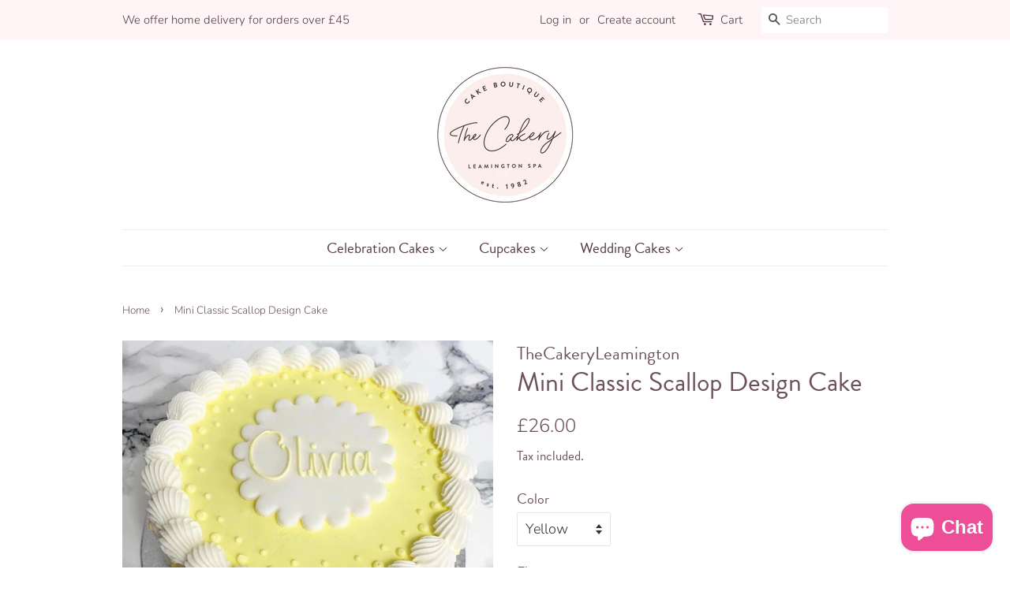

--- FILE ---
content_type: text/html; charset=utf-8
request_url: https://shop.thecakeryleamington.co.uk/products/mini-classic-scallop-design-cake
body_size: 31903
content:
<!doctype html>
<html class="no-js">
<head>
   <!-- Added by AVADA Cookies Bar -->
   <script>
   window.AVADA_COOKIES_BAR = window.AVADA_COOKIES_BAR || {};
   window.AVADA_COOKIES_BAR.shopId = 'kMhJP5jP7wCcLaUlCEb5';
   window.AVADA_COOKIES_BAR.status = false;
   AVADA_COOKIES_BAR ={"theme":"basic","message":"This website uses cookies to make sure you get the best experience with us.","showPrivacyPolicy":true,"privacyLink":"/policies/privacy-policy","privacyLinkText":"Learn more","agreeButtonText":"Got it!","denyButtonText":"Decline","showOnCountry":"all","displayType":"full_bar","desktopFloatCardPosition":"bottom_left","desktopPosition":"bottom","mobilePositions":"bottom","themeName":"Basic","bgColor":"#FFFFFF","messageColor":"#2C332F","agreeBtnTextColor":"#FFFFFF","privacyLinkColor":"#2C332F","agreeBtnBgColor":"#1AAC7A","agreeBtnBorder":"#2C332F","iconColor":"#2C332F","textFont":"Noto+Sans","denyTextColor":"#2C332F","showIcon":true,"advancedSetting":false,"customCss":"","textColor":"#1D1D1D","textAvada":"rgba(29, 29, 29, 0.8)","removeBranding":true,"specificRegions":{"pipeda":false,"ccpa":false,"lgpd":false,"appi":false,"gdpr":false},"customPrivacyLink":"","iconType":"default_icon","urlIcon":"","displayAfter":"5","optionPolicyLink":"auto","fontStore":[{"value":"Avenir+Next+Rounded","label":"Avenir Next Rounded"},{"label":"icons","value":"icons"},{"label":"FontAwesome","value":"FontAwesome"},{"label":"brandon-grotesque","value":"brandon-grotesque"}],"shopId":"kMhJP5jP7wCcLaUlCEb5","id":"50IRRxdt6idcLzHuVm2p"}
 </script>
   <!-- /Added by AVADA Cookies Bar -->
 

  <!-- Basic page needs ================================================== -->
  <meta charset="utf-8">
  <meta http-equiv="X-UA-Compatible" content="IE=edge,chrome=1">

  
  <link rel="shortcut icon" href="//shop.thecakeryleamington.co.uk/cdn/shop/files/CAKERY-LOGO-badge-Primary_32x32.png?v=1613606921" type="image/png" />
  

  <!-- Title and description ================================================== -->
  <title>
  Mini Classic Scallop Design Cake &ndash; TheCakeryLeamington
  </title>

  
  <meta name="description" content="Our Mini 6&quot; Classic Scallop Design Cake is from our all new LIMITED EDITION Mini Collection. Perfect for your downsized party of 6! Covered in yummy buttercream and finished with classic buttercream scallop shells. Personalised with a message of your choice. Available in a range of colours and you can choose your favou">
  

  <!-- Social meta ================================================== -->
  <!-- /snippets/social-meta-tags.liquid -->




<meta property="og:site_name" content="TheCakeryLeamington">
<meta property="og:url" content="https://shop.thecakeryleamington.co.uk/products/mini-classic-scallop-design-cake">
<meta property="og:title" content="Mini Classic Scallop Design Cake">
<meta property="og:type" content="product">
<meta property="og:description" content="Our Mini 6&quot; Classic Scallop Design Cake is from our all new LIMITED EDITION Mini Collection. Perfect for your downsized party of 6! Covered in yummy buttercream and finished with classic buttercream scallop shells. Personalised with a message of your choice. Available in a range of colours and you can choose your favou">

  <meta property="og:price:amount" content="26.00">
  <meta property="og:price:currency" content="GBP">

<meta property="og:image" content="http://shop.thecakeryleamington.co.uk/cdn/shop/products/yellowmini_1200x1200.jpg?v=1601125617">
<meta property="og:image:secure_url" content="https://shop.thecakeryleamington.co.uk/cdn/shop/products/yellowmini_1200x1200.jpg?v=1601125617">


<meta name="twitter:card" content="summary_large_image">
<meta name="twitter:title" content="Mini Classic Scallop Design Cake">
<meta name="twitter:description" content="Our Mini 6&quot; Classic Scallop Design Cake is from our all new LIMITED EDITION Mini Collection. Perfect for your downsized party of 6! Covered in yummy buttercream and finished with classic buttercream scallop shells. Personalised with a message of your choice. Available in a range of colours and you can choose your favou">


  <!-- Helpers ================================================== -->
  <link rel="canonical" href="https://shop.thecakeryleamington.co.uk/products/mini-classic-scallop-design-cake">
  <meta name="viewport" content="width=device-width,initial-scale=1">
  <meta name="theme-color" content="#ef5669">

  <!-- CSS ================================================== -->
  <link href="//shop.thecakeryleamington.co.uk/cdn/shop/t/5/assets/timber.scss.css?v=53805503051566096771763925633" rel="stylesheet" type="text/css" media="all" />
  <link href="//shop.thecakeryleamington.co.uk/cdn/shop/t/5/assets/theme.scss.css?v=63399109046287626891763925633" rel="stylesheet" type="text/css" media="all" />

  
   <!-- THIS IS MY CUSTOM CSS -->
  <link href="//shop.thecakeryleamington.co.uk/cdn/shop/t/5/assets/my-custom.scss.liquid?v=49364496902254855081593784495" rel="stylesheet" type="text/css" media="all" />
  <!-- END NEW CODE  -->
  
  <script>
    window.theme = window.theme || {};

    var theme = {
      strings: {
        addToCart: "Add to Cart",
        soldOut: "Sold Out",
        unavailable: "Unavailable",
        zoomClose: "Close (Esc)",
        zoomPrev: "Previous (Left arrow key)",
        zoomNext: "Next (Right arrow key)",
        addressError: "Error looking up that address",
        addressNoResults: "No results for that address",
        addressQueryLimit: "You have exceeded the Google API usage limit. Consider upgrading to a \u003ca href=\"https:\/\/developers.google.com\/maps\/premium\/usage-limits\"\u003ePremium Plan\u003c\/a\u003e.",
        authError: "There was a problem authenticating your Google Maps API Key."
      },
      settings: {
        // Adding some settings to allow the editor to update correctly when they are changed
        enableWideLayout: false,
        typeAccentTransform: false,
        typeAccentSpacing: false,
        baseFontSize: '17px',
        headerBaseFontSize: '32px',
        accentFontSize: '16px'
      },
      variables: {
        mediaQueryMedium: 'screen and (max-width: 768px)',
        bpSmall: false
      },
      moneyFormat: "£{{amount}}"
    }

    document.documentElement.className = document.documentElement.className.replace('no-js', 'supports-js');
  </script>

  <!-- Header hook for plugins ================================================== -->
  <script>window.performance && window.performance.mark && window.performance.mark('shopify.content_for_header.start');</script><meta name="google-site-verification" content="1gTSuyyij9t8s1wMDWEL9Y1QCHyR-2YpKcOmo1v9Xeo">
<meta id="shopify-digital-wallet" name="shopify-digital-wallet" content="/38263783563/digital_wallets/dialog">
<meta name="shopify-checkout-api-token" content="249cd50c8a55fe99f1f502c3087ae5c0">
<link rel="alternate" type="application/json+oembed" href="https://shop.thecakeryleamington.co.uk/products/mini-classic-scallop-design-cake.oembed">
<script async="async" src="/checkouts/internal/preloads.js?locale=en-GB"></script>
<link rel="preconnect" href="https://shop.app" crossorigin="anonymous">
<script async="async" src="https://shop.app/checkouts/internal/preloads.js?locale=en-GB&shop_id=38263783563" crossorigin="anonymous"></script>
<script id="shopify-features" type="application/json">{"accessToken":"249cd50c8a55fe99f1f502c3087ae5c0","betas":["rich-media-storefront-analytics"],"domain":"shop.thecakeryleamington.co.uk","predictiveSearch":true,"shopId":38263783563,"locale":"en"}</script>
<script>var Shopify = Shopify || {};
Shopify.shop = "thecakeryleamington.myshopify.com";
Shopify.locale = "en";
Shopify.currency = {"active":"GBP","rate":"1.0"};
Shopify.country = "GB";
Shopify.theme = {"name":"Copy of Minimal 3rd July","id":97460093067,"schema_name":"Minimal","schema_version":"11.7.14","theme_store_id":380,"role":"main"};
Shopify.theme.handle = "null";
Shopify.theme.style = {"id":null,"handle":null};
Shopify.cdnHost = "shop.thecakeryleamington.co.uk/cdn";
Shopify.routes = Shopify.routes || {};
Shopify.routes.root = "/";</script>
<script type="module">!function(o){(o.Shopify=o.Shopify||{}).modules=!0}(window);</script>
<script>!function(o){function n(){var o=[];function n(){o.push(Array.prototype.slice.apply(arguments))}return n.q=o,n}var t=o.Shopify=o.Shopify||{};t.loadFeatures=n(),t.autoloadFeatures=n()}(window);</script>
<script>
  window.ShopifyPay = window.ShopifyPay || {};
  window.ShopifyPay.apiHost = "shop.app\/pay";
  window.ShopifyPay.redirectState = null;
</script>
<script id="shop-js-analytics" type="application/json">{"pageType":"product"}</script>
<script defer="defer" async type="module" src="//shop.thecakeryleamington.co.uk/cdn/shopifycloud/shop-js/modules/v2/client.init-shop-cart-sync_BT-GjEfc.en.esm.js"></script>
<script defer="defer" async type="module" src="//shop.thecakeryleamington.co.uk/cdn/shopifycloud/shop-js/modules/v2/chunk.common_D58fp_Oc.esm.js"></script>
<script defer="defer" async type="module" src="//shop.thecakeryleamington.co.uk/cdn/shopifycloud/shop-js/modules/v2/chunk.modal_xMitdFEc.esm.js"></script>
<script type="module">
  await import("//shop.thecakeryleamington.co.uk/cdn/shopifycloud/shop-js/modules/v2/client.init-shop-cart-sync_BT-GjEfc.en.esm.js");
await import("//shop.thecakeryleamington.co.uk/cdn/shopifycloud/shop-js/modules/v2/chunk.common_D58fp_Oc.esm.js");
await import("//shop.thecakeryleamington.co.uk/cdn/shopifycloud/shop-js/modules/v2/chunk.modal_xMitdFEc.esm.js");

  window.Shopify.SignInWithShop?.initShopCartSync?.({"fedCMEnabled":true,"windoidEnabled":true});

</script>
<script>
  window.Shopify = window.Shopify || {};
  if (!window.Shopify.featureAssets) window.Shopify.featureAssets = {};
  window.Shopify.featureAssets['shop-js'] = {"shop-cart-sync":["modules/v2/client.shop-cart-sync_DZOKe7Ll.en.esm.js","modules/v2/chunk.common_D58fp_Oc.esm.js","modules/v2/chunk.modal_xMitdFEc.esm.js"],"init-fed-cm":["modules/v2/client.init-fed-cm_B6oLuCjv.en.esm.js","modules/v2/chunk.common_D58fp_Oc.esm.js","modules/v2/chunk.modal_xMitdFEc.esm.js"],"shop-cash-offers":["modules/v2/client.shop-cash-offers_D2sdYoxE.en.esm.js","modules/v2/chunk.common_D58fp_Oc.esm.js","modules/v2/chunk.modal_xMitdFEc.esm.js"],"shop-login-button":["modules/v2/client.shop-login-button_QeVjl5Y3.en.esm.js","modules/v2/chunk.common_D58fp_Oc.esm.js","modules/v2/chunk.modal_xMitdFEc.esm.js"],"pay-button":["modules/v2/client.pay-button_DXTOsIq6.en.esm.js","modules/v2/chunk.common_D58fp_Oc.esm.js","modules/v2/chunk.modal_xMitdFEc.esm.js"],"shop-button":["modules/v2/client.shop-button_DQZHx9pm.en.esm.js","modules/v2/chunk.common_D58fp_Oc.esm.js","modules/v2/chunk.modal_xMitdFEc.esm.js"],"avatar":["modules/v2/client.avatar_BTnouDA3.en.esm.js"],"init-windoid":["modules/v2/client.init-windoid_CR1B-cfM.en.esm.js","modules/v2/chunk.common_D58fp_Oc.esm.js","modules/v2/chunk.modal_xMitdFEc.esm.js"],"init-shop-for-new-customer-accounts":["modules/v2/client.init-shop-for-new-customer-accounts_C_vY_xzh.en.esm.js","modules/v2/client.shop-login-button_QeVjl5Y3.en.esm.js","modules/v2/chunk.common_D58fp_Oc.esm.js","modules/v2/chunk.modal_xMitdFEc.esm.js"],"init-shop-email-lookup-coordinator":["modules/v2/client.init-shop-email-lookup-coordinator_BI7n9ZSv.en.esm.js","modules/v2/chunk.common_D58fp_Oc.esm.js","modules/v2/chunk.modal_xMitdFEc.esm.js"],"init-shop-cart-sync":["modules/v2/client.init-shop-cart-sync_BT-GjEfc.en.esm.js","modules/v2/chunk.common_D58fp_Oc.esm.js","modules/v2/chunk.modal_xMitdFEc.esm.js"],"shop-toast-manager":["modules/v2/client.shop-toast-manager_DiYdP3xc.en.esm.js","modules/v2/chunk.common_D58fp_Oc.esm.js","modules/v2/chunk.modal_xMitdFEc.esm.js"],"init-customer-accounts":["modules/v2/client.init-customer-accounts_D9ZNqS-Q.en.esm.js","modules/v2/client.shop-login-button_QeVjl5Y3.en.esm.js","modules/v2/chunk.common_D58fp_Oc.esm.js","modules/v2/chunk.modal_xMitdFEc.esm.js"],"init-customer-accounts-sign-up":["modules/v2/client.init-customer-accounts-sign-up_iGw4briv.en.esm.js","modules/v2/client.shop-login-button_QeVjl5Y3.en.esm.js","modules/v2/chunk.common_D58fp_Oc.esm.js","modules/v2/chunk.modal_xMitdFEc.esm.js"],"shop-follow-button":["modules/v2/client.shop-follow-button_CqMgW2wH.en.esm.js","modules/v2/chunk.common_D58fp_Oc.esm.js","modules/v2/chunk.modal_xMitdFEc.esm.js"],"checkout-modal":["modules/v2/client.checkout-modal_xHeaAweL.en.esm.js","modules/v2/chunk.common_D58fp_Oc.esm.js","modules/v2/chunk.modal_xMitdFEc.esm.js"],"shop-login":["modules/v2/client.shop-login_D91U-Q7h.en.esm.js","modules/v2/chunk.common_D58fp_Oc.esm.js","modules/v2/chunk.modal_xMitdFEc.esm.js"],"lead-capture":["modules/v2/client.lead-capture_BJmE1dJe.en.esm.js","modules/v2/chunk.common_D58fp_Oc.esm.js","modules/v2/chunk.modal_xMitdFEc.esm.js"],"payment-terms":["modules/v2/client.payment-terms_Ci9AEqFq.en.esm.js","modules/v2/chunk.common_D58fp_Oc.esm.js","modules/v2/chunk.modal_xMitdFEc.esm.js"]};
</script>
<script>(function() {
  var isLoaded = false;
  function asyncLoad() {
    if (isLoaded) return;
    isLoaded = true;
    var urls = ["\/\/d1liekpayvooaz.cloudfront.net\/apps\/customizery\/customizery.js?shop=thecakeryleamington.myshopify.com","https:\/\/chimpstatic.com\/mcjs-connected\/js\/users\/adc5997007817a073f8aa4968\/a6e144e79850365a65d673b14.js?shop=thecakeryleamington.myshopify.com"];
    for (var i = 0; i < urls.length; i++) {
      var s = document.createElement('script');
      s.type = 'text/javascript';
      s.async = true;
      s.src = urls[i];
      var x = document.getElementsByTagName('script')[0];
      x.parentNode.insertBefore(s, x);
    }
  };
  if(window.attachEvent) {
    window.attachEvent('onload', asyncLoad);
  } else {
    window.addEventListener('load', asyncLoad, false);
  }
})();</script>
<script id="__st">var __st={"a":38263783563,"offset":0,"reqid":"b1efcc6b-8360-4788-9605-abcbfc6bc28c-1769443404","pageurl":"shop.thecakeryleamington.co.uk\/products\/mini-classic-scallop-design-cake","u":"e81ab8575ed4","p":"product","rtyp":"product","rid":5024480231563};</script>
<script>window.ShopifyPaypalV4VisibilityTracking = true;</script>
<script id="captcha-bootstrap">!function(){'use strict';const t='contact',e='account',n='new_comment',o=[[t,t],['blogs',n],['comments',n],[t,'customer']],c=[[e,'customer_login'],[e,'guest_login'],[e,'recover_customer_password'],[e,'create_customer']],r=t=>t.map((([t,e])=>`form[action*='/${t}']:not([data-nocaptcha='true']) input[name='form_type'][value='${e}']`)).join(','),a=t=>()=>t?[...document.querySelectorAll(t)].map((t=>t.form)):[];function s(){const t=[...o],e=r(t);return a(e)}const i='password',u='form_key',d=['recaptcha-v3-token','g-recaptcha-response','h-captcha-response',i],f=()=>{try{return window.sessionStorage}catch{return}},m='__shopify_v',_=t=>t.elements[u];function p(t,e,n=!1){try{const o=window.sessionStorage,c=JSON.parse(o.getItem(e)),{data:r}=function(t){const{data:e,action:n}=t;return t[m]||n?{data:e,action:n}:{data:t,action:n}}(c);for(const[e,n]of Object.entries(r))t.elements[e]&&(t.elements[e].value=n);n&&o.removeItem(e)}catch(o){console.error('form repopulation failed',{error:o})}}const l='form_type',E='cptcha';function T(t){t.dataset[E]=!0}const w=window,h=w.document,L='Shopify',v='ce_forms',y='captcha';let A=!1;((t,e)=>{const n=(g='f06e6c50-85a8-45c8-87d0-21a2b65856fe',I='https://cdn.shopify.com/shopifycloud/storefront-forms-hcaptcha/ce_storefront_forms_captcha_hcaptcha.v1.5.2.iife.js',D={infoText:'Protected by hCaptcha',privacyText:'Privacy',termsText:'Terms'},(t,e,n)=>{const o=w[L][v],c=o.bindForm;if(c)return c(t,g,e,D).then(n);var r;o.q.push([[t,g,e,D],n]),r=I,A||(h.body.append(Object.assign(h.createElement('script'),{id:'captcha-provider',async:!0,src:r})),A=!0)});var g,I,D;w[L]=w[L]||{},w[L][v]=w[L][v]||{},w[L][v].q=[],w[L][y]=w[L][y]||{},w[L][y].protect=function(t,e){n(t,void 0,e),T(t)},Object.freeze(w[L][y]),function(t,e,n,w,h,L){const[v,y,A,g]=function(t,e,n){const i=e?o:[],u=t?c:[],d=[...i,...u],f=r(d),m=r(i),_=r(d.filter((([t,e])=>n.includes(e))));return[a(f),a(m),a(_),s()]}(w,h,L),I=t=>{const e=t.target;return e instanceof HTMLFormElement?e:e&&e.form},D=t=>v().includes(t);t.addEventListener('submit',(t=>{const e=I(t);if(!e)return;const n=D(e)&&!e.dataset.hcaptchaBound&&!e.dataset.recaptchaBound,o=_(e),c=g().includes(e)&&(!o||!o.value);(n||c)&&t.preventDefault(),c&&!n&&(function(t){try{if(!f())return;!function(t){const e=f();if(!e)return;const n=_(t);if(!n)return;const o=n.value;o&&e.removeItem(o)}(t);const e=Array.from(Array(32),(()=>Math.random().toString(36)[2])).join('');!function(t,e){_(t)||t.append(Object.assign(document.createElement('input'),{type:'hidden',name:u})),t.elements[u].value=e}(t,e),function(t,e){const n=f();if(!n)return;const o=[...t.querySelectorAll(`input[type='${i}']`)].map((({name:t})=>t)),c=[...d,...o],r={};for(const[a,s]of new FormData(t).entries())c.includes(a)||(r[a]=s);n.setItem(e,JSON.stringify({[m]:1,action:t.action,data:r}))}(t,e)}catch(e){console.error('failed to persist form',e)}}(e),e.submit())}));const S=(t,e)=>{t&&!t.dataset[E]&&(n(t,e.some((e=>e===t))),T(t))};for(const o of['focusin','change'])t.addEventListener(o,(t=>{const e=I(t);D(e)&&S(e,y())}));const B=e.get('form_key'),M=e.get(l),P=B&&M;t.addEventListener('DOMContentLoaded',(()=>{const t=y();if(P)for(const e of t)e.elements[l].value===M&&p(e,B);[...new Set([...A(),...v().filter((t=>'true'===t.dataset.shopifyCaptcha))])].forEach((e=>S(e,t)))}))}(h,new URLSearchParams(w.location.search),n,t,e,['guest_login'])})(!0,!0)}();</script>
<script integrity="sha256-4kQ18oKyAcykRKYeNunJcIwy7WH5gtpwJnB7kiuLZ1E=" data-source-attribution="shopify.loadfeatures" defer="defer" src="//shop.thecakeryleamington.co.uk/cdn/shopifycloud/storefront/assets/storefront/load_feature-a0a9edcb.js" crossorigin="anonymous"></script>
<script crossorigin="anonymous" defer="defer" src="//shop.thecakeryleamington.co.uk/cdn/shopifycloud/storefront/assets/shopify_pay/storefront-65b4c6d7.js?v=20250812"></script>
<script data-source-attribution="shopify.dynamic_checkout.dynamic.init">var Shopify=Shopify||{};Shopify.PaymentButton=Shopify.PaymentButton||{isStorefrontPortableWallets:!0,init:function(){window.Shopify.PaymentButton.init=function(){};var t=document.createElement("script");t.src="https://shop.thecakeryleamington.co.uk/cdn/shopifycloud/portable-wallets/latest/portable-wallets.en.js",t.type="module",document.head.appendChild(t)}};
</script>
<script data-source-attribution="shopify.dynamic_checkout.buyer_consent">
  function portableWalletsHideBuyerConsent(e){var t=document.getElementById("shopify-buyer-consent"),n=document.getElementById("shopify-subscription-policy-button");t&&n&&(t.classList.add("hidden"),t.setAttribute("aria-hidden","true"),n.removeEventListener("click",e))}function portableWalletsShowBuyerConsent(e){var t=document.getElementById("shopify-buyer-consent"),n=document.getElementById("shopify-subscription-policy-button");t&&n&&(t.classList.remove("hidden"),t.removeAttribute("aria-hidden"),n.addEventListener("click",e))}window.Shopify?.PaymentButton&&(window.Shopify.PaymentButton.hideBuyerConsent=portableWalletsHideBuyerConsent,window.Shopify.PaymentButton.showBuyerConsent=portableWalletsShowBuyerConsent);
</script>
<script data-source-attribution="shopify.dynamic_checkout.cart.bootstrap">document.addEventListener("DOMContentLoaded",(function(){function t(){return document.querySelector("shopify-accelerated-checkout-cart, shopify-accelerated-checkout")}if(t())Shopify.PaymentButton.init();else{new MutationObserver((function(e,n){t()&&(Shopify.PaymentButton.init(),n.disconnect())})).observe(document.body,{childList:!0,subtree:!0})}}));
</script>
<link id="shopify-accelerated-checkout-styles" rel="stylesheet" media="screen" href="https://shop.thecakeryleamington.co.uk/cdn/shopifycloud/portable-wallets/latest/accelerated-checkout-backwards-compat.css" crossorigin="anonymous">
<style id="shopify-accelerated-checkout-cart">
        #shopify-buyer-consent {
  margin-top: 1em;
  display: inline-block;
  width: 100%;
}

#shopify-buyer-consent.hidden {
  display: none;
}

#shopify-subscription-policy-button {
  background: none;
  border: none;
  padding: 0;
  text-decoration: underline;
  font-size: inherit;
  cursor: pointer;
}

#shopify-subscription-policy-button::before {
  box-shadow: none;
}

      </style>

<script>window.performance && window.performance.mark && window.performance.mark('shopify.content_for_header.end');</script>

  <script src="//shop.thecakeryleamington.co.uk/cdn/shop/t/5/assets/jquery-2.2.3.min.js?v=58211863146907186831593784494" type="text/javascript"></script>

  <script src="//shop.thecakeryleamington.co.uk/cdn/shop/t/5/assets/lazysizes.min.js?v=155223123402716617051593784494" async="async"></script>

  
  

<!-- Zapiet | Store Pickup + Delivery -->

<style type="text/css">
.mfp-bg{z-index:999999998;overflow:hidden;background:#0b0b0b;opacity:.8}.mfp-bg,.mfp-wrap{top:0;left:0;width:100%;height:100%;position:fixed}.mfp-wrap{z-index:999999999;outline:none!important;-webkit-backface-visibility:hidden}.mfp-container{text-align:center;position:absolute;width:100%;height:100%;left:0;top:0;padding:0 8px;-webkit-box-sizing:border-box;box-sizing:border-box}.mfp-container:before{content:"";display:inline-block;height:100%;vertical-align:middle}.mfp-align-top .mfp-container:before{display:none}.mfp-content{position:relative;display:inline-block;vertical-align:middle;margin:0 auto;text-align:left;z-index:1045}.mfp-ajax-holder .mfp-content,.mfp-inline-holder .mfp-content{width:100%;cursor:auto}.mfp-ajax-cur{cursor:progress}.mfp-zoom-out-cur,.mfp-zoom-out-cur .mfp-image-holder .mfp-close{cursor:-webkit-zoom-out;cursor:zoom-out}.mfp-zoom{cursor:pointer;cursor:-webkit-zoom-in;cursor:zoom-in}.mfp-auto-cursor .mfp-content{cursor:auto}.mfp-arrow,.mfp-close,.mfp-counter,.mfp-preloader{-webkit-user-select:none;-moz-user-select:none;-ms-user-select:none;user-select:none}.mfp-loading.mfp-figure{display:none}.mfp-hide{display:none!important}.mfp-preloader{color:#ccc;position:absolute;top:50%;width:auto;text-align:center;margin-top:-.8em;left:8px;right:8px;z-index:1044}.mfp-preloader a{color:#ccc}.mfp-preloader a:hover{color:#fff}.mfp-s-error .mfp-content,.mfp-s-ready .mfp-preloader{display:none}button.mfp-arrow,button.mfp-close{overflow:visible;cursor:pointer;background:transparent;border:0;-webkit-appearance:none;display:block;outline:none;padding:0;z-index:1046;-webkit-box-shadow:none;box-shadow:none;-ms-touch-action:manipulation;touch-action:manipulation}button::-moz-focus-inner{padding:0;border:0}.mfp-close{width:44px;height:44px;line-height:44px;position:absolute;right:0;top:0;text-decoration:none;text-align:center;opacity:.65;padding:0 0 18px 10px;color:#fff;font-style:normal;font-size:28px;font-family:Arial,Baskerville,monospace}.mfp-close:focus,.mfp-close:hover{opacity:1}.mfp-close:active{top:1px}.mfp-close-btn-in .mfp-close{color:#333}@media (max-width:900px){.mfp-container{padding-left:6px;padding-right:6px}}.picker,.picker__holder{width:100%;position:absolute}.picker{font-size:16px;text-align:left;line-height:1.2;color:#000;z-index:10000;-webkit-user-select:none;-moz-user-select:none;-ms-user-select:none;user-select:none}.picker__input{cursor:default}.picker__input.picker__input--active{border-color:#0089ec}.picker__holder{overflow-y:auto;-webkit-overflow-scrolling:touch;background:#fff;border:1px solid #aaa;border-top-width:0;border-bottom-width:0;border-radius:0 0 5px 5px;-webkit-box-sizing:border-box;box-sizing:border-box;min-width:176px;max-width:466px;max-height:0;-ms-filter:"progid:DXImageTransform.Microsoft.Alpha(Opacity=0)";filter:alpha(opacity=0);-moz-opacity:0;opacity:0;-webkit-transform:translateY(-1em)perspective(600px)rotateX(10deg);transform:translateY(-1em)perspective(600px)rotateX(10deg);transition:-webkit-transform .15s ease-out,opacity .15s ease-out,max-height 0s .15s,border-width 0s .15s;-webkit-transition:opacity .15s ease-out,max-height 0s .15s,border-width 0s .15s,-webkit-transform .15s ease-out;transition:opacity .15s ease-out,max-height 0s .15s,border-width 0s .15s,-webkit-transform .15s ease-out;transition:transform .15s ease-out,opacity .15s ease-out,max-height 0s .15s,border-width 0s .15s;transition:transform .15s ease-out,opacity .15s ease-out,max-height 0s .15s,border-width 0s .15s,-webkit-transform .15s ease-out}.picker__frame{padding:1px}.picker__wrap{margin:-1px}.picker--opened .picker__holder{max-height:25em;-ms-filter:"progid:DXImageTransform.Microsoft.Alpha(Opacity=100)";filter:alpha(opacity=100);-moz-opacity:1;opacity:1;border-top-width:1px;border-bottom-width:1px;-webkit-transform:translateY(0)perspective(600px)rotateX(0);transform:translateY(0)perspective(600px)rotateX(0);transition:-webkit-transform .15s ease-out,opacity .15s ease-out,max-height 0s,border-width 0s;-webkit-transition:opacity .15s ease-out,max-height 0s,border-width 0s,-webkit-transform .15s ease-out;transition:opacity .15s ease-out,max-height 0s,border-width 0s,-webkit-transform .15s ease-out;transition:transform .15s ease-out,opacity .15s ease-out,max-height 0s,border-width 0s;transition:transform .15s ease-out,opacity .15s ease-out,max-height 0s,border-width 0s,-webkit-transform .15s ease-out;-webkit-box-shadow:0 6px 18px 1px rgba(0,0,0,.12);box-shadow:0 6px 18px 1px rgba(0,0,0,.12)}.picker__footer,.picker__header,.picker__table{text-align:center}.picker__day--highlighted,.picker__select--month:focus,.picker__select--year:focus{border-color:#0089ec}.picker__box{padding:0 1em}.picker__header{position:relative;margin-top:.75em}.picker__month,.picker__year{font-weight:500;display:inline-block;margin-left:.25em;margin-right:.25em}.picker__year{color:#999;font-size:.8em;font-style:italic}.picker__select--month,.picker__select--year{border:1px solid #b7b7b7;height:2em;padding:.5em;margin-left:.25em;margin-right:.25em}.picker__select--month{width:35%}.picker__select--year{width:22.5%}.picker__nav--next,.picker__nav--prev{position:absolute;padding:.5em 1.25em;width:1em;height:1em;-webkit-box-sizing:content-box;box-sizing:content-box;top:-.25em}.picker__nav--prev{left:-1em;padding-right:1.25em}.picker__nav--next{right:-1em;padding-left:1.25em}@media (min-width:24.5em){.picker__select--month,.picker__select--year{margin-top:-.5em}.picker__nav--next,.picker__nav--prev{top:-.33em}.picker__nav--prev{padding-right:1.5em}.picker__nav--next{padding-left:1.5em}}.picker__nav--next:before,.picker__nav--prev:before{content:" ";border-top:.5em solid transparent;border-bottom:.5em solid transparent;border-right:.75em solid #000;width:0;height:0;display:block;margin:0 auto}.picker__nav--next:before{border-right:0;border-left:.75em solid #000}.picker__nav--next:hover,.picker__nav--prev:hover{cursor:pointer;color:#000;background:#b1dcfb}.picker__nav--disabled,.picker__nav--disabled:before,.picker__nav--disabled:before:hover,.picker__nav--disabled:hover{cursor:default;background:0 0;border-right-color:#f5f5f5;border-left-color:#f5f5f5}.picker--focused .picker__day--highlighted,.picker__day--highlighted:hover,.picker__day--infocus:hover,.picker__day--outfocus:hover{color:#000;cursor:pointer;background:#b1dcfb}.picker__table{border-collapse:collapse;border-spacing:0;table-layout:fixed;font-size:inherit;width:100%;margin-top:.75em;margin-bottom:.5em}@media (min-height:33.875em){.picker__table{margin-bottom:.75em}}.picker__table td{margin:0;padding:0}.picker__weekday{width:14.285714286%;font-size:.75em;padding-bottom:.25em;color:#999;font-weight:500}@media (min-height:33.875em){.picker__weekday{padding-bottom:.5em}}.picker__day{padding:.3125em 0;font-weight:200;border:1px solid transparent}.picker__day--today{position:relative}.picker__day--today:before{content:" ";position:absolute;top:2px;right:2px;width:0;height:0;border-top:.5em solid #0059bc;border-left:.5em solid transparent}.picker__day--disabled:before{border-top-color:#aaa}.picker__day--outfocus{color:#ddd}.picker--focused .picker__day--selected,.picker__day--selected,.picker__day--selected:hover{background:#0089ec;color:#fff}.picker--focused .picker__day--disabled,.picker__day--disabled,.picker__day--disabled:hover{background:#f5f5f5;border-color:#f5f5f5;color:#ddd;cursor:default}.picker__day--highlighted.picker__day--disabled,.picker__day--highlighted.picker__day--disabled:hover{background:#bbb}.picker__button--clear,.picker__button--close,.picker__button--today{border:1px solid #fff;background:#fff;font-size:.8em;padding:.66em 0;font-weight:700;width:33%;display:inline-block;vertical-align:bottom}.picker__button--clear:hover,.picker__button--close:hover,.picker__button--today:hover{cursor:pointer;color:#000;background:#b1dcfb;border-bottom-color:#b1dcfb}.picker__button--clear:focus,.picker__button--close:focus,.picker__button--today:focus{background:#b1dcfb;border-color:#0089ec;outline:0}.picker__button--clear:before,.picker__button--close:before,.picker__button--today:before{position:relative;display:inline-block;height:0}.picker__button--clear:before,.picker__button--today:before{content:" ";margin-right:.45em}.picker__button--today:before{top:-.05em;width:0;border-top:.66em solid #0059bc;border-left:.66em solid transparent}.picker__button--clear:before{top:-.25em;width:.66em;border-top:3px solid #e20}.picker__button--close:before{content:"\D7";top:-.1em;vertical-align:top;font-size:1.1em;margin-right:.35em;color:#777}.picker__button--today[disabled],.picker__button--today[disabled]:hover{background:#f5f5f5;border-color:#f5f5f5;color:#ddd;cursor:default}.picker__button--today[disabled]:before{border-top-color:#aaa}.picker--focused .picker__list-item--highlighted,.picker__list-item--highlighted:hover,.picker__list-item:hover{background:#b1dcfb;cursor:pointer;color:#000}.picker__list{list-style:none;padding:.75em 0 4.2em;margin:0}.picker__list-item{border-bottom:1px solid #ddd;border-top:1px solid #ddd;margin-bottom:-1px;position:relative;background:#fff;padding:.75em 1.25em}@media (min-height:46.75em){.picker__list-item{padding:.5em 1em}}.picker__list-item--highlighted,.picker__list-item:hover{border-color:#0089ec;z-index:10}.picker--focused .picker__list-item--selected,.picker__list-item--selected,.picker__list-item--selected:hover{background:#0089ec;color:#fff;z-index:10}.picker--focused .picker__list-item--disabled,.picker__list-item--disabled,.picker__list-item--disabled:hover{background:#f5f5f5;color:#ddd;cursor:default;border-color:#ddd;z-index:auto}.picker--time .picker__button--clear{display:block;width:80%;margin:1em auto 0;padding:1em 1.25em;background:0 0;border:0;font-weight:500;font-size:.67em;text-align:center;text-transform:uppercase;color:#666}.picker--time .picker__button--clear:focus,.picker--time .picker__button--clear:hover{background:#e20;border-color:#e20;cursor:pointer;color:#fff;outline:0}.picker--time .picker__button--clear:before{top:-.25em;color:#666;font-size:1.25em;font-weight:700}.picker--time .picker__button--clear:focus:before,.picker--time .picker__button--clear:hover:before{color:#fff;border-color:#fff}.picker--time{min-width:256px;max-width:320px}.picker--time .picker__holder{background:#f2f2f2}@media (min-height:40.125em){.picker--time .picker__holder{font-size:.875em}}.picker--time .picker__box{padding:0;position:relative}#storePickupApp{display:-webkit-box;display:-ms-flexbox;display:flex;-webkit-box-orient:vertical;-webkit-box-direction:normal;-ms-flex-direction:column;flex-direction:column;margin-bottom:1rem;margin-top:1rem;text-align:left}#storePickupApp tr{display:table-row}#storePickupApp tr td{display:table-cell;float:inherit;padding:0}#storePickupApp .address{margin-bottom:0;padding-bottom:0}#storePickupApp .filterByRegion select{width:100%}#storePickupApp .row{display:block}#storePickupApp .picker__weekday{padding:1em!important;display:table-cell;float:inherit}#storePickupApp input[type=text]{-webkit-box-flex:1;-ms-flex-positive:1;flex-grow:1;padding:.7em 1em;border:1px solid #dadada;-webkit-box-shadow:inset 0 1px 3px #ddd;box-shadow:inset 0 1px 3px #ddd;-webkit-box-sizing:border-box;box-sizing:border-box;border-radius:4px;width:100%;margin-bottom:0;font-size:.9em;line-height:1em;height:inherit}#storePickupApp p{padding:0;margin:10px 0;font-size:.9em}#storePickupApp .pickupPagination{padding:0;margin:1em 0 0;font-size:.9em;display:-webkit-box;display:-ms-flexbox;display:flex;-webkit-box-align:center;-ms-flex-align:center;align-items:center;-webkit-box-pack:center;-ms-flex-pack:center;justify-content:center}#storePickupApp .pickupPagination li{margin-right:.4em;border:1px solid #dadada;border-radius:4px;display:-webkit-box;display:-ms-flexbox;display:flex}#storePickupApp .pickupPagination li a{padding:.5em 1em}#storePickupApp .pickupPagination li.active{background:#eee}#storePickupApp .pickupPagination li:hover{border-color:#c1c1c1}#storePickupApp .checkoutMethodsContainer{display:-webkit-box;display:-ms-flexbox;display:flex;-webkit-box-align:center;-ms-flex-align:center;align-items:center;-webkit-box-flex:1;-ms-flex-positive:1;flex-grow:1;-ms-flex-wrap:nowrap;flex-wrap:nowrap;-webkit-box-align:stretch;-ms-flex-align:stretch;align-items:stretch}#storePickupApp .checkoutMethodsContainer.inline{-webkit-box-orient:vertical;-webkit-box-direction:normal;-ms-flex-direction:column;flex-direction:column}#storePickupApp .checkoutMethodsContainer.inline,#storePickupApp .checkoutMethodsContainer.inline .checkoutMethod{display:-webkit-box;display:-ms-flexbox;display:flex}#storePickupApp .checkoutMethodsContainer.default .checkoutMethod{-webkit-box-flex:1;-ms-flex:1;flex:1;-webkit-box-orient:vertical;-webkit-box-direction:normal;-ms-flex-direction:column;flex-direction:column;-webkit-box-pack:center;-ms-flex-pack:center;justify-content:center;-webkit-box-align:center;-ms-flex-align:center;align-items:center;display:-webkit-box;display:-ms-flexbox;display:flex;margin-right:.5em;border:1px solid #dadada;border-radius:5px;padding:1em}#storePickupApp .checkoutMethodsContainer.default .checkoutMethod:last-child{margin-right:0}#storePickupApp .checkoutMethodsContainer.default .checkoutMethod:hover{cursor:pointer;border-color:#c1c1c1}#storePickupApp .checkoutMethodsContainer.default .checkoutMethod.active{background:#eee}#storePickupApp .checkoutMethodsContainer.default .checkoutMethod .checkoutMethodImage{display:-webkit-box;display:-ms-flexbox;display:flex;-webkit-box-align:center;-ms-flex-align:center;align-items:center;-webkit-box-pack:center;-ms-flex-pack:center;justify-content:center;padding-bottom:.5em}#storePickupApp .checkoutMethodsContainer.default .checkoutMethod .checkoutMethodImage img{max-height:26px}#storePickupApp .checkoutMethodsContainer.default .checkoutMethod .checkoutMethodName{text-align:center;line-height:1em;font-size:.9em}#storePickupApp .checkoutMethodsContainer.custom .checkoutMethod{-webkit-box-flex:1;-ms-flex:1;flex:1;-webkit-box-orient:vertical;-webkit-box-direction:normal;-ms-flex-direction:column;flex-direction:column;-webkit-box-pack:center;-ms-flex-pack:center;justify-content:center;-webkit-box-align:center;-ms-flex-align:center;align-items:center;display:-webkit-box;display:-ms-flexbox;display:flex;margin-right:.5em}#storePickupApp .checkoutMethodsContainer.custom .checkoutMethod:last-child{margin-right:0}#storePickupApp .checkoutMethodsContainer.custom .checkoutMethod .checkoutMethodImage{display:-webkit-box;display:-ms-flexbox;display:flex;-webkit-box-align:center;-ms-flex-align:center;align-items:center;-webkit-box-pack:center;-ms-flex-pack:center;justify-content:center}#storePickupApp .checkoutMethodContainer.pickup #searchBlock{margin-top:1em}#storePickupApp .checkoutMethodContainer .inputWithButton{display:-webkit-box;display:-ms-flexbox;display:flex;margin-bottom:1em;position:relative}#storePickupApp .checkoutMethodContainer .inputWithButton input[type=text]{-webkit-box-flex:1;-ms-flex:1;flex:1;border-right:0;margin:0;max-width:inherit;border-radius:4px 0 0 4px;line-height:1em}#storePickupApp .checkoutMethodContainer .inputWithButton .button{display:-webkit-box;display:-ms-flexbox;display:flex;-webkit-box-align:center;-ms-flex-align:center;align-items:center;-webkit-box-pack:center;-ms-flex-pack:center;justify-content:center;background:#eee;border:none;border:1px solid #dadada;border-radius:0 4px 4px 0;font-size:1.2em;padding:0 .6em;margin:0;width:inherit}#storePickupApp .checkoutMethodContainer .inputWithButton .button:hover{cursor:pointer}#storePickupApp .checkoutMethodContainer .inputWithButton .button .fa{color:#000}#storePickupApp .checkoutMethodContainer .locations{border:1px solid #dadada;border-radius:4px;margin-top:.5em;max-height:240px;overflow-y:auto}#storePickupApp .checkoutMethodContainer .locations .location{padding:1em;display:-webkit-box;display:-ms-flexbox;display:flex;line-height:1.2em;border-bottom:1px solid #f3f3f3;margin-bottom:0;-webkit-box-align:start;-ms-flex-align:start;align-items:flex-start}#storePickupApp .checkoutMethodContainer .locations .location input[type=radio]{margin-top:.2em;margin-right:.7em;height:inherit}#storePickupApp .checkoutMethodContainer .locations .location:last-child{border-bottom:none}#storePickupApp .checkoutMethodContainer .locations .location.active{background:#eee}#storePickupApp .checkoutMethodContainer .locations .location .block{display:-webkit-box;display:-ms-flexbox;display:flex;-webkit-box-orient:vertical;-webkit-box-direction:normal;-ms-flex-direction:column;flex-direction:column;font-size:.9em}#storePickupApp .checkoutMethodContainer .locations .location .block .company_name{display:-webkit-box;display:-ms-flexbox;display:flex;margin-bottom:.3em}#storePickupApp .checkoutMethodContainer .locations .location .block .moreInformationLink{margin-top:.3em}#storePickupApp .checkoutMethodContainer .picker__holder{bottom:-39px}#storePickupApp .checkoutMethodContainer .picker__list{padding:0;display:block}#storePickupApp .checkoutMethodContainer.delivery .inputWithButton,#storePickupApp .checkoutMethodContainer.shipping .inputWithButton{margin-bottom:0}#storePickupApp .checkoutMethodContainer .picker__list-item,#storePickupApp .checkoutMethodContainer .picker__list-item:first-child,#storePickupApp .checkoutMethodContainer .picker__list-item:nth-child(0),#storePickupApp .checkoutMethodContainer .picker__list-item:nth-child(2),#storePickupApp .checkoutMethodContainer .picker__list-item:nth-child(3),#storePickupApp .checkoutMethodContainer .picker__list-item:nth-child(4),#storePickupApp .checkoutMethodContainer .picker__list-item:nth-child(5){width:100%;display:block;padding:1em}#storePickupApp .checkoutMethodContainer.pickup .datePicker{margin-top:1em;margin-bottom:0}#storePickupApp .checkoutMethodContainer.delivery .picker--time .picker__list-item--disabled{display:none}#storePickupApp .spinnerContainer{padding:.5em 0;display:-webkit-box;display:-ms-flexbox;display:flex;-webkit-box-pack:center;-ms-flex-pack:center;justify-content:center;font-size:1.5em}#storePickupApp .error,#storePickupApp .error p{color:#c00}#storePickupApp .picker{left:0}.drawer__cart #storePickupApp .checkoutMethod .checkoutMethodImage img{-webkit-filter:invert(1);filter:invert(1)}.drawer__cart #storePickupApp .checkoutMethod.active{color:#222323}.drawer__cart #storePickupApp .checkoutMethod.active img{-webkit-filter:invert(0);filter:invert(0)}.drawer__cart #storePickupApp .inputWithButton .button,.drawer__cart #storePickupApp .locations .location .block,.drawer__cart #storePickupApp .locations .location a{color:#222323}.zapietModal{color:#333;width:auto;padding:20px;margin:20px auto}.zapietModal,.zapietModal.moreInformation{position:relative;background:#fff;max-width:500px}.zapietModal.moreInformation{margin:0 auto;border:1px solid #fff;border-radius:4px;padding:1em}.zapietModal.moreInformation h2{margin-bottom:.4em;font-size:1.5em}.zapietModal.moreInformation .mfp-close-btn-in .mfp-close{margin:0}.zapietModal.moreInformation table{margin-bottom:0;width:100%}.zapietModal.moreInformation .address{line-height:1.4em;padding-bottom:1em}
</style>

<link href="//shop.thecakeryleamington.co.uk/cdn/shop/t/5/assets/storepickup.css?v=166809199678361778971617004239" rel="stylesheet" type="text/css" media="all" />
<link href="https://cdnjs.cloudflare.com/ajax/libs/font-awesome/4.7.0/css/font-awesome.min.css" rel="stylesheet" type="text/css" media="all" />









<script src="//shop.thecakeryleamington.co.uk/cdn/shop/t/5/assets/storepickup.js?v=60775335225472681891617004237" defer="defer"></script>

<script type="text/javascript">
document.addEventListener("DOMContentLoaded", function(event) {  
  var products = [];

  

  ZapietCachedSettings = {
    // Your myshopify.com domain name. 
    shop_identifier: 'thecakeryleamington.myshopify.com',
    // Which language would you like the widget in? Default English. 
    language_code: 'en',
    // Any custom settings can go here.
    settings: {
      disable_deliveries: false,
      disable_pickups: false,
      disable_shipping: false
    },
    checkout_url: '/cart',
    discount_code: 'false',
    products: products,
    checkout_button_label: 'Check Out',
    customer: {
      first_name: '',
      last_name: '',
      company: '',
      address1: '',
      address2: '',
      city: '',
      province: '',
      country: '',
      zip: '',
      phone: ''
    },
    advance_notice: {
      pickup: {
        value: '',
        unit: '',
        breakpoint: '',
        after_breakpoint_value: '',
        after_breakpoint_unit: ''
      },
      delivery: { 
        value: '',
        unit: '',
        breakpoint: '',
        after_breakpoint_value: '',
        after_breakpoint_unit: ''
      },
      shipping: {
        value: '',
        breakpoint: '',
        after_breakpoint_value: ''
      }
    },
    // Do not modify the following parameters.
    cached_config: {"enable_app":true,"enable_geo_search_for_pickups":false,"pickup_region_filter_enabled":false,"pickup_region_filter_field":null,"currency":"GBP","weight_format":"kg","pickup.enable_map":false,"delivery_validation_method":"max_driving_distance","base_country_name":"United Kingdom","base_country_code":"GB","method_display_style":"default","default_method_display_style":"classic","date_format":"l, F j, Y","time_format":"h:i A","week_day_start":"Sun","pickup_address_format":"<span class=\"name\"><strong>{{company_name}}</strong></span><span class=\"address\">{{address_line_1}}<br>{{city}}, {{postal_code}}</span><span class=\"distance\">{{distance}}</span>{{more_information}}","rates_enabled":true,"payment_customization_enabled":false,"distance_format":"mi","enable_delivery_address_autocompletion":true,"enable_delivery_current_location":false,"enable_pickup_address_autocompletion":false,"pickup_date_picker_enabled":true,"pickup_time_picker_enabled":true,"delivery_note_enabled":false,"delivery_note_required":false,"delivery_date_picker_enabled":true,"delivery_time_picker_enabled":true,"shipping.date_picker_enabled":true,"delivery_validate_cart":false,"pickup_validate_cart":false,"gmak":"QUl6YVN5RDVmUnNwUW9ZdEpPRVZYdVdlcEZMSnRKcU5xWUtpUGZR","enable_checkout_locale":true,"enable_checkout_url":true,"disable_widget_for_digital_items":false,"disable_widget_for_product_handles":"gift-card","colors":{"widget_active_background_color":null,"widget_active_border_color":null,"widget_active_icon_color":null,"widget_active_text_color":null,"widget_inactive_background_color":null,"widget_inactive_border_color":null,"widget_inactive_icon_color":null,"widget_inactive_text_color":null},"delivery_validator":{"enabled":false,"show_on_page_load":true,"sticky":true},"checkout":{"delivery":{"discount_code":null,"prepopulate_shipping_address":true,"preselect_first_available_time":true},"pickup":{"discount_code":null,"prepopulate_shipping_address":true,"customer_phone_required":false,"preselect_first_location":true,"preselect_first_available_time":true},"shipping":{"discount_code":null}},"day_name_attribute_enabled":false,"methods":{"delivery":{"active":true,"enabled":true,"name":"Delivery","sort":0,"status":{"condition":"price","operator":"morethan","value":4500,"enabled":true,"product_conditions":{"enabled":true,"value":"wedding cake sample,cake tubs,wedding cakes","enable":false,"property":"tags","hide_button":false}},"button":{"type":"default","default":"https://zapiet.s3.us-west-2.amazonaws.com/images/hi7cgTo7CYZRwICZJpw8WV8Ap7rgNZqbbaovKz2K.png","hover":"","active":"https://zapiet.s3.us-west-2.amazonaws.com/images/q8IWkgR2n8T2ZUQZZXLqHOjiuJDo5xzz5j0i4umX.png"}},"pickup":{"active":false,"enabled":true,"name":"Pickup","sort":1,"status":{"condition":"price","operator":"morethan","value":0,"enabled":true,"product_conditions":{"enabled":true,"value":"wedding cake sample","enable":false,"property":"tags","hide_button":false}},"button":{"type":"default","default":"https://zapiet.s3.us-west-2.amazonaws.com/images/guW3UwYXaQx5r35pPHr0KqR3rN5vHqVbF3waibd0.png","hover":"","active":"https://zapiet.s3.us-west-2.amazonaws.com/images/T5pgkqcAOLygWzUjnI4GA2j7dpXYXqHFRQr1m41W.png"}},"shipping":{"active":false,"enabled":true,"name":"Shipping","sort":2,"status":{"condition":"price","operator":"morethan","value":1000,"enabled":true,"product_conditions":{"enabled":true,"value":"all cupcakes,special cupcakes,celebration cakes,celebration cakes 1 word,fathers day cakes,traybakes,gluten free,wedding cakes,no shipping","enable":false,"property":"tags","hide_button":false}},"button":{"type":"default","default":"https://zapiet.s3.us-west-2.amazonaws.com/images/0CAriIQ2TVcVyZhf6qRnbl6fpgdUX4lnYa6KfQ4w.png","hover":"","active":"https://zapiet.s3.us-west-2.amazonaws.com/images/jWFabrwDyM3dee3C3gkOh2uJZHa7UugCUwAkafUE.png"}}},"translations":{"methods":{"shipping":"Shipping","pickup":"Pickups","delivery":"Delivery"},"calendar":{"january":"January","february":"February","march":"March","april":"April","may":"May","june":"June","july":"July","august":"August","september":"September","october":"October","november":"November","december":"December","sunday":"Sun","monday":"Mon","tuesday":"Tue","wednesday":"Wed","thursday":"Thu","friday":"Fri","saturday":"Sat","today":"","close":"","labelMonthNext":"Next month","labelMonthPrev":"Previous month","labelMonthSelect":"Select a month","labelYearSelect":"Select a year","and":"and","between":"between"},"pickup":{"heading":"Store Pickup","note":"","location_placeholder":"Enter your postal code ...","filter_by_region_placeholder":"Filter by state/province","location_label":"Choose a location.","datepicker_label":"Choose a date and time.","date_time_output":"{{DATE}} at {{TIME}}","datepicker_placeholder":"Choose a date and time.","locations_found":"Please select a pickup location:","no_locations_found":"Sorry, pickup is not available for your selected items.","no_locations_region":"Sorry, pickup is not available in your region.","no_date_time_selected":"Please select a date & time.","checkout_button":"Checkout","could_not_find_location":"Sorry, we could not find your location.","checkout_error":"Please select a date and time for pickup.","more_information":"More information","opening_hours":"Opening hours","dates_not_available":"Sorry, your selected items are not currently available for pickup.","min_order_total":"Minimum order value for pickup is £0.00","min_order_weight":"Minimum order weight for pickup is {{ weight }}","max_order_total":"Maximum order value for pickup is £0.00","max_order_weight":"Maximum order weight for pickup is {{ weight }}","cart_eligibility_error":"Sorry, pickup is not available for your selected items.","location_error":"Please select a pickup location.","preselect_first_available_time":"Select a time","method_not_available":"Not available"},"delivery":{"heading":"Local Delivery","note":"Enter your postal code to check if you are eligible for local delivery:","location_placeholder":"Enter your postal code ...","datepicker_label":"Choose a date and time.","datepicker_placeholder":"Choose a date and time.","date_time_output":"{{DATE}} between {{SLOT_START_TIME}} and {{SLOT_END_TIME}}","available":"Great! You are eligible for delivery.","not_available":"Sorry, delivery is not available in your area.","no_date_time_selected":"Please select a date & time for pickup.","checkout_button":"Checkout","could_not_find_location":"Sorry, we could not find your location.","checkout_error":"Please enter a valid zipcode and select your preferred date and time for delivery.","cart_eligibility_error":"Sorry, delivery is not available for your selected items.","dates_not_available":"Sorry, your selected items are not currently available for delivery.","min_order_total":"Minimum order value for delivery is £45.00","min_order_weight":"Minimum order weight for delivery is {{ weight }}","max_order_total":"Maximum order value for delivery is £45.00","max_order_weight":"Maximum order weight for delivery is {{ weight }}","delivery_validator_prelude":"Do we deliver?","delivery_validator_placeholder":"Enter your postal code ...","delivery_validator_button_label":"Go","delivery_validator_eligible_heading":"Great, we deliver to your area!","delivery_validator_eligible_content":"To start shopping just click the button below","delivery_validator_eligible_button_label":"Continue shopping","delivery_validator_not_eligible_heading":"Sorry, we do not deliver to your area","delivery_validator_not_eligible_content":"You are more then welcome to continue browsing our store","delivery_validator_not_eligible_button_label":"Continue shopping","delivery_validator_error_heading":"An error occured","delivery_validator_error_content":"Sorry, it looks like we have encountered an unexpected error. Please try again.","delivery_validator_error_button_label":"Continue shopping","delivery_note_label":"Please enter delivery instructions (optional)","delivery_note_label_required":"Please enter delivery instructions (required)","delivery_note_error":"Please enter delivery instructions","delivery_validator_eligible_button_link":"#","delivery_validator_not_eligible_button_link":"#","delivery_validator_error_button_link":"#","preselect_first_available_time":"Select a time","method_not_available":"Not available"},"shipping":{"heading":"Shipping","note":"Please click the checkout button to continue.","checkout_button":"Checkout","datepicker_placeholder":"Choose a date.","checkout_error":"Please choose a date for shipping.","min_order_total":"Minimum order value for shipping is £10.00","min_order_weight":"Minimum order weight for shipping is {{ weight }}","max_order_total":"Maximum order value for shipping is £10.00","max_order_weight":"Maximum order weight for shipping is {{ weight }}","cart_eligibility_error":"Sorry, shipping is not available for your selected items."},"widget":{"zapiet_id_error":"There was a problem adding the Zapiet ID to your cart","attributes_error":"There was a problem adding the attributes to your cart"},"product_widget":{"title":"Delivery and pickup options:","pickup_at":"Pickup at {{ location }}","ready_for_collection":"Ready for collection from","on":"on","view_all_stores":"View all stores","pickup_not_available_item":"Pickup not available for this item","delivery_not_available_location":"Delivery not available for {{ postal_code }}","delivered_by":"Delivered by {{ date }}","delivered_today":"Delivered today","change":"Change","tomorrow":"tomorrow","today":"today","delivery_to":"Delivery to {{ postal_code }}","showing_options_for":"Showing options for {{ postal_code }}","modal_heading":"Select a store for pickup","modal_subheading":"Showing stores near {{ postal_code }}","show_opening_hours":"Show opening hours","hide_opening_hours":"Hide opening hours","closed":"Closed","input_placeholder":"Enter your postal code","input_button":"Check","input_error":"Add a postal code to check available delivery and pickup options.","pickup_available":"Pickup available","not_available":"Not available","select":"Select","selected":"Selected","find_a_store":"Find a store"},"shipping_language_code":"en","delivery_language_code":"en-AU","pickup_language_code":"en-CA"},"default_language":"en","region":"us-2","api_region":"api-us","enable_zapiet_id_all_items":false,"widget_restore_state_on_load":false,"draft_orders_enabled":false,"preselect_checkout_method":true,"widget_show_could_not_locate_div_error":true,"checkout_extension_enabled":false,"show_pickup_consent_checkbox":false,"show_delivery_consent_checkbox":false,"subscription_paused":false,"pickup_note_enabled":false,"pickup_note_required":false,"shipping_note_enabled":false,"shipping_note_required":false}
  }

  Zapiet.start(ZapietCachedSettings);
});
</script>
<!-- Zapiet | Store Pickup + Delivery -->
  
  <link rel="stylesheet" href="https://use.typekit.net/srf7ryu.css">
  
  
<script src="https://cdn.shopify.com/extensions/019b8d54-2388-79d8-becc-d32a3afe2c7a/omnisend-50/assets/omnisend-in-shop.js" type="text/javascript" defer="defer"></script>
<script src="https://cdn.shopify.com/extensions/e8878072-2f6b-4e89-8082-94b04320908d/inbox-1254/assets/inbox-chat-loader.js" type="text/javascript" defer="defer"></script>
<link href="https://monorail-edge.shopifysvc.com" rel="dns-prefetch">
<script>(function(){if ("sendBeacon" in navigator && "performance" in window) {try {var session_token_from_headers = performance.getEntriesByType('navigation')[0].serverTiming.find(x => x.name == '_s').description;} catch {var session_token_from_headers = undefined;}var session_cookie_matches = document.cookie.match(/_shopify_s=([^;]*)/);var session_token_from_cookie = session_cookie_matches && session_cookie_matches.length === 2 ? session_cookie_matches[1] : "";var session_token = session_token_from_headers || session_token_from_cookie || "";function handle_abandonment_event(e) {var entries = performance.getEntries().filter(function(entry) {return /monorail-edge.shopifysvc.com/.test(entry.name);});if (!window.abandonment_tracked && entries.length === 0) {window.abandonment_tracked = true;var currentMs = Date.now();var navigation_start = performance.timing.navigationStart;var payload = {shop_id: 38263783563,url: window.location.href,navigation_start,duration: currentMs - navigation_start,session_token,page_type: "product"};window.navigator.sendBeacon("https://monorail-edge.shopifysvc.com/v1/produce", JSON.stringify({schema_id: "online_store_buyer_site_abandonment/1.1",payload: payload,metadata: {event_created_at_ms: currentMs,event_sent_at_ms: currentMs}}));}}window.addEventListener('pagehide', handle_abandonment_event);}}());</script>
<script id="web-pixels-manager-setup">(function e(e,d,r,n,o){if(void 0===o&&(o={}),!Boolean(null===(a=null===(i=window.Shopify)||void 0===i?void 0:i.analytics)||void 0===a?void 0:a.replayQueue)){var i,a;window.Shopify=window.Shopify||{};var t=window.Shopify;t.analytics=t.analytics||{};var s=t.analytics;s.replayQueue=[],s.publish=function(e,d,r){return s.replayQueue.push([e,d,r]),!0};try{self.performance.mark("wpm:start")}catch(e){}var l=function(){var e={modern:/Edge?\/(1{2}[4-9]|1[2-9]\d|[2-9]\d{2}|\d{4,})\.\d+(\.\d+|)|Firefox\/(1{2}[4-9]|1[2-9]\d|[2-9]\d{2}|\d{4,})\.\d+(\.\d+|)|Chrom(ium|e)\/(9{2}|\d{3,})\.\d+(\.\d+|)|(Maci|X1{2}).+ Version\/(15\.\d+|(1[6-9]|[2-9]\d|\d{3,})\.\d+)([,.]\d+|)( \(\w+\)|)( Mobile\/\w+|) Safari\/|Chrome.+OPR\/(9{2}|\d{3,})\.\d+\.\d+|(CPU[ +]OS|iPhone[ +]OS|CPU[ +]iPhone|CPU IPhone OS|CPU iPad OS)[ +]+(15[._]\d+|(1[6-9]|[2-9]\d|\d{3,})[._]\d+)([._]\d+|)|Android:?[ /-](13[3-9]|1[4-9]\d|[2-9]\d{2}|\d{4,})(\.\d+|)(\.\d+|)|Android.+Firefox\/(13[5-9]|1[4-9]\d|[2-9]\d{2}|\d{4,})\.\d+(\.\d+|)|Android.+Chrom(ium|e)\/(13[3-9]|1[4-9]\d|[2-9]\d{2}|\d{4,})\.\d+(\.\d+|)|SamsungBrowser\/([2-9]\d|\d{3,})\.\d+/,legacy:/Edge?\/(1[6-9]|[2-9]\d|\d{3,})\.\d+(\.\d+|)|Firefox\/(5[4-9]|[6-9]\d|\d{3,})\.\d+(\.\d+|)|Chrom(ium|e)\/(5[1-9]|[6-9]\d|\d{3,})\.\d+(\.\d+|)([\d.]+$|.*Safari\/(?![\d.]+ Edge\/[\d.]+$))|(Maci|X1{2}).+ Version\/(10\.\d+|(1[1-9]|[2-9]\d|\d{3,})\.\d+)([,.]\d+|)( \(\w+\)|)( Mobile\/\w+|) Safari\/|Chrome.+OPR\/(3[89]|[4-9]\d|\d{3,})\.\d+\.\d+|(CPU[ +]OS|iPhone[ +]OS|CPU[ +]iPhone|CPU IPhone OS|CPU iPad OS)[ +]+(10[._]\d+|(1[1-9]|[2-9]\d|\d{3,})[._]\d+)([._]\d+|)|Android:?[ /-](13[3-9]|1[4-9]\d|[2-9]\d{2}|\d{4,})(\.\d+|)(\.\d+|)|Mobile Safari.+OPR\/([89]\d|\d{3,})\.\d+\.\d+|Android.+Firefox\/(13[5-9]|1[4-9]\d|[2-9]\d{2}|\d{4,})\.\d+(\.\d+|)|Android.+Chrom(ium|e)\/(13[3-9]|1[4-9]\d|[2-9]\d{2}|\d{4,})\.\d+(\.\d+|)|Android.+(UC? ?Browser|UCWEB|U3)[ /]?(15\.([5-9]|\d{2,})|(1[6-9]|[2-9]\d|\d{3,})\.\d+)\.\d+|SamsungBrowser\/(5\.\d+|([6-9]|\d{2,})\.\d+)|Android.+MQ{2}Browser\/(14(\.(9|\d{2,})|)|(1[5-9]|[2-9]\d|\d{3,})(\.\d+|))(\.\d+|)|K[Aa][Ii]OS\/(3\.\d+|([4-9]|\d{2,})\.\d+)(\.\d+|)/},d=e.modern,r=e.legacy,n=navigator.userAgent;return n.match(d)?"modern":n.match(r)?"legacy":"unknown"}(),u="modern"===l?"modern":"legacy",c=(null!=n?n:{modern:"",legacy:""})[u],f=function(e){return[e.baseUrl,"/wpm","/b",e.hashVersion,"modern"===e.buildTarget?"m":"l",".js"].join("")}({baseUrl:d,hashVersion:r,buildTarget:u}),m=function(e){var d=e.version,r=e.bundleTarget,n=e.surface,o=e.pageUrl,i=e.monorailEndpoint;return{emit:function(e){var a=e.status,t=e.errorMsg,s=(new Date).getTime(),l=JSON.stringify({metadata:{event_sent_at_ms:s},events:[{schema_id:"web_pixels_manager_load/3.1",payload:{version:d,bundle_target:r,page_url:o,status:a,surface:n,error_msg:t},metadata:{event_created_at_ms:s}}]});if(!i)return console&&console.warn&&console.warn("[Web Pixels Manager] No Monorail endpoint provided, skipping logging."),!1;try{return self.navigator.sendBeacon.bind(self.navigator)(i,l)}catch(e){}var u=new XMLHttpRequest;try{return u.open("POST",i,!0),u.setRequestHeader("Content-Type","text/plain"),u.send(l),!0}catch(e){return console&&console.warn&&console.warn("[Web Pixels Manager] Got an unhandled error while logging to Monorail."),!1}}}}({version:r,bundleTarget:l,surface:e.surface,pageUrl:self.location.href,monorailEndpoint:e.monorailEndpoint});try{o.browserTarget=l,function(e){var d=e.src,r=e.async,n=void 0===r||r,o=e.onload,i=e.onerror,a=e.sri,t=e.scriptDataAttributes,s=void 0===t?{}:t,l=document.createElement("script"),u=document.querySelector("head"),c=document.querySelector("body");if(l.async=n,l.src=d,a&&(l.integrity=a,l.crossOrigin="anonymous"),s)for(var f in s)if(Object.prototype.hasOwnProperty.call(s,f))try{l.dataset[f]=s[f]}catch(e){}if(o&&l.addEventListener("load",o),i&&l.addEventListener("error",i),u)u.appendChild(l);else{if(!c)throw new Error("Did not find a head or body element to append the script");c.appendChild(l)}}({src:f,async:!0,onload:function(){if(!function(){var e,d;return Boolean(null===(d=null===(e=window.Shopify)||void 0===e?void 0:e.analytics)||void 0===d?void 0:d.initialized)}()){var d=window.webPixelsManager.init(e)||void 0;if(d){var r=window.Shopify.analytics;r.replayQueue.forEach((function(e){var r=e[0],n=e[1],o=e[2];d.publishCustomEvent(r,n,o)})),r.replayQueue=[],r.publish=d.publishCustomEvent,r.visitor=d.visitor,r.initialized=!0}}},onerror:function(){return m.emit({status:"failed",errorMsg:"".concat(f," has failed to load")})},sri:function(e){var d=/^sha384-[A-Za-z0-9+/=]+$/;return"string"==typeof e&&d.test(e)}(c)?c:"",scriptDataAttributes:o}),m.emit({status:"loading"})}catch(e){m.emit({status:"failed",errorMsg:(null==e?void 0:e.message)||"Unknown error"})}}})({shopId: 38263783563,storefrontBaseUrl: "https://shop.thecakeryleamington.co.uk",extensionsBaseUrl: "https://extensions.shopifycdn.com/cdn/shopifycloud/web-pixels-manager",monorailEndpoint: "https://monorail-edge.shopifysvc.com/unstable/produce_batch",surface: "storefront-renderer",enabledBetaFlags: ["2dca8a86"],webPixelsConfigList: [{"id":"117538955","configuration":"{\"apiURL\":\"https:\/\/api.omnisend.com\",\"appURL\":\"https:\/\/app.omnisend.com\",\"brandID\":\"636d5c2575491963010078e7\",\"trackingURL\":\"https:\/\/wt.omnisendlink.com\"}","eventPayloadVersion":"v1","runtimeContext":"STRICT","scriptVersion":"aa9feb15e63a302383aa48b053211bbb","type":"APP","apiClientId":186001,"privacyPurposes":["ANALYTICS","MARKETING","SALE_OF_DATA"],"dataSharingAdjustments":{"protectedCustomerApprovalScopes":["read_customer_address","read_customer_email","read_customer_name","read_customer_personal_data","read_customer_phone"]}},{"id":"shopify-app-pixel","configuration":"{}","eventPayloadVersion":"v1","runtimeContext":"STRICT","scriptVersion":"0450","apiClientId":"shopify-pixel","type":"APP","privacyPurposes":["ANALYTICS","MARKETING"]},{"id":"shopify-custom-pixel","eventPayloadVersion":"v1","runtimeContext":"LAX","scriptVersion":"0450","apiClientId":"shopify-pixel","type":"CUSTOM","privacyPurposes":["ANALYTICS","MARKETING"]}],isMerchantRequest: false,initData: {"shop":{"name":"TheCakeryLeamington","paymentSettings":{"currencyCode":"GBP"},"myshopifyDomain":"thecakeryleamington.myshopify.com","countryCode":"GB","storefrontUrl":"https:\/\/shop.thecakeryleamington.co.uk"},"customer":null,"cart":null,"checkout":null,"productVariants":[{"price":{"amount":26.0,"currencyCode":"GBP"},"product":{"title":"Mini Classic Scallop Design Cake","vendor":"TheCakeryLeamington","id":"5024480231563","untranslatedTitle":"Mini Classic Scallop Design Cake","url":"\/products\/mini-classic-scallop-design-cake","type":""},"id":"34254159118475","image":{"src":"\/\/shop.thecakeryleamington.co.uk\/cdn\/shop\/products\/yellowmini.jpg?v=1601125617"},"sku":"","title":"Yellow \/ Vanilla with Buttercream and Jam","untranslatedTitle":"Yellow \/ Vanilla with Buttercream and Jam"},{"price":{"amount":26.0,"currencyCode":"GBP"},"product":{"title":"Mini Classic Scallop Design Cake","vendor":"TheCakeryLeamington","id":"5024480231563","untranslatedTitle":"Mini Classic Scallop Design Cake","url":"\/products\/mini-classic-scallop-design-cake","type":""},"id":"34254159151243","image":{"src":"\/\/shop.thecakeryleamington.co.uk\/cdn\/shop\/products\/yellowmini.jpg?v=1601125617"},"sku":"","title":"Yellow \/ Lemon with Buttercream and Lemon Curd","untranslatedTitle":"Yellow \/ Lemon with Buttercream and Lemon Curd"},{"price":{"amount":27.5,"currencyCode":"GBP"},"product":{"title":"Mini Classic Scallop Design Cake","vendor":"TheCakeryLeamington","id":"5024480231563","untranslatedTitle":"Mini Classic Scallop Design Cake","url":"\/products\/mini-classic-scallop-design-cake","type":""},"id":"34254159184011","image":{"src":"\/\/shop.thecakeryleamington.co.uk\/cdn\/shop\/products\/yellowmini.jpg?v=1601125617"},"sku":"","title":"Yellow \/ Salted Caramel with Vanilla Buttercream and Salted Caramel Sauce","untranslatedTitle":"Yellow \/ Salted Caramel with Vanilla Buttercream and Salted Caramel Sauce"},{"price":{"amount":27.5,"currencyCode":"GBP"},"product":{"title":"Mini Classic Scallop Design Cake","vendor":"TheCakeryLeamington","id":"5024480231563","untranslatedTitle":"Mini Classic Scallop Design Cake","url":"\/products\/mini-classic-scallop-design-cake","type":""},"id":"34254159216779","image":{"src":"\/\/shop.thecakeryleamington.co.uk\/cdn\/shop\/products\/yellowmini.jpg?v=1601125617"},"sku":"","title":"Yellow \/ Red Velvet with Cream Cheese Frosting","untranslatedTitle":"Yellow \/ Red Velvet with Cream Cheese Frosting"},{"price":{"amount":27.5,"currencyCode":"GBP"},"product":{"title":"Mini Classic Scallop Design Cake","vendor":"TheCakeryLeamington","id":"5024480231563","untranslatedTitle":"Mini Classic Scallop Design Cake","url":"\/products\/mini-classic-scallop-design-cake","type":""},"id":"34254159249547","image":{"src":"\/\/shop.thecakeryleamington.co.uk\/cdn\/shop\/products\/yellowmini.jpg?v=1601125617"},"sku":"","title":"Yellow \/ Chocolate with Chocolate Ganache","untranslatedTitle":"Yellow \/ Chocolate with Chocolate Ganache"},{"price":{"amount":26.0,"currencyCode":"GBP"},"product":{"title":"Mini Classic Scallop Design Cake","vendor":"TheCakeryLeamington","id":"5024480231563","untranslatedTitle":"Mini Classic Scallop Design Cake","url":"\/products\/mini-classic-scallop-design-cake","type":""},"id":"34254158790795","image":{"src":"\/\/shop.thecakeryleamington.co.uk\/cdn\/shop\/products\/yellowmini.jpg?v=1601125617"},"sku":"","title":"Blue \/ Vanilla with Buttercream and Jam","untranslatedTitle":"Blue \/ Vanilla with Buttercream and Jam"},{"price":{"amount":26.0,"currencyCode":"GBP"},"product":{"title":"Mini Classic Scallop Design Cake","vendor":"TheCakeryLeamington","id":"5024480231563","untranslatedTitle":"Mini Classic Scallop Design Cake","url":"\/products\/mini-classic-scallop-design-cake","type":""},"id":"34254158823563","image":{"src":"\/\/shop.thecakeryleamington.co.uk\/cdn\/shop\/products\/yellowmini.jpg?v=1601125617"},"sku":"","title":"Blue \/ Lemon with Buttercream and Lemon Curd","untranslatedTitle":"Blue \/ Lemon with Buttercream and Lemon Curd"},{"price":{"amount":27.5,"currencyCode":"GBP"},"product":{"title":"Mini Classic Scallop Design Cake","vendor":"TheCakeryLeamington","id":"5024480231563","untranslatedTitle":"Mini Classic Scallop Design Cake","url":"\/products\/mini-classic-scallop-design-cake","type":""},"id":"34254158856331","image":{"src":"\/\/shop.thecakeryleamington.co.uk\/cdn\/shop\/products\/yellowmini.jpg?v=1601125617"},"sku":"","title":"Blue \/ Salted Caramel with Vanilla Buttercream and Salted Caramel Sauce","untranslatedTitle":"Blue \/ Salted Caramel with Vanilla Buttercream and Salted Caramel Sauce"},{"price":{"amount":27.5,"currencyCode":"GBP"},"product":{"title":"Mini Classic Scallop Design Cake","vendor":"TheCakeryLeamington","id":"5024480231563","untranslatedTitle":"Mini Classic Scallop Design Cake","url":"\/products\/mini-classic-scallop-design-cake","type":""},"id":"34254158889099","image":{"src":"\/\/shop.thecakeryleamington.co.uk\/cdn\/shop\/products\/yellowmini.jpg?v=1601125617"},"sku":"","title":"Blue \/ Red Velvet with Cream Cheese Frosting","untranslatedTitle":"Blue \/ Red Velvet with Cream Cheese Frosting"},{"price":{"amount":27.5,"currencyCode":"GBP"},"product":{"title":"Mini Classic Scallop Design Cake","vendor":"TheCakeryLeamington","id":"5024480231563","untranslatedTitle":"Mini Classic Scallop Design Cake","url":"\/products\/mini-classic-scallop-design-cake","type":""},"id":"34254158921867","image":{"src":"\/\/shop.thecakeryleamington.co.uk\/cdn\/shop\/products\/yellowmini.jpg?v=1601125617"},"sku":"","title":"Blue \/ Chocolate with Chocolate Ganache","untranslatedTitle":"Blue \/ Chocolate with Chocolate Ganache"},{"price":{"amount":26.0,"currencyCode":"GBP"},"product":{"title":"Mini Classic Scallop Design Cake","vendor":"TheCakeryLeamington","id":"5024480231563","untranslatedTitle":"Mini Classic Scallop Design Cake","url":"\/products\/mini-classic-scallop-design-cake","type":""},"id":"34254159282315","image":{"src":"\/\/shop.thecakeryleamington.co.uk\/cdn\/shop\/products\/yellowmini.jpg?v=1601125617"},"sku":"","title":"Pink \/ Vanilla with Buttercream and Jam","untranslatedTitle":"Pink \/ Vanilla with Buttercream and Jam"},{"price":{"amount":26.0,"currencyCode":"GBP"},"product":{"title":"Mini Classic Scallop Design Cake","vendor":"TheCakeryLeamington","id":"5024480231563","untranslatedTitle":"Mini Classic Scallop Design Cake","url":"\/products\/mini-classic-scallop-design-cake","type":""},"id":"34254159315083","image":{"src":"\/\/shop.thecakeryleamington.co.uk\/cdn\/shop\/products\/yellowmini.jpg?v=1601125617"},"sku":"","title":"Pink \/ Lemon with Buttercream and Lemon Curd","untranslatedTitle":"Pink \/ Lemon with Buttercream and Lemon Curd"},{"price":{"amount":27.5,"currencyCode":"GBP"},"product":{"title":"Mini Classic Scallop Design Cake","vendor":"TheCakeryLeamington","id":"5024480231563","untranslatedTitle":"Mini Classic Scallop Design Cake","url":"\/products\/mini-classic-scallop-design-cake","type":""},"id":"34254159347851","image":{"src":"\/\/shop.thecakeryleamington.co.uk\/cdn\/shop\/products\/yellowmini.jpg?v=1601125617"},"sku":"","title":"Pink \/ Salted Caramel with Vanilla Buttercream and Salted Caramel Sauce","untranslatedTitle":"Pink \/ Salted Caramel with Vanilla Buttercream and Salted Caramel Sauce"},{"price":{"amount":27.5,"currencyCode":"GBP"},"product":{"title":"Mini Classic Scallop Design Cake","vendor":"TheCakeryLeamington","id":"5024480231563","untranslatedTitle":"Mini Classic Scallop Design Cake","url":"\/products\/mini-classic-scallop-design-cake","type":""},"id":"34254159380619","image":{"src":"\/\/shop.thecakeryleamington.co.uk\/cdn\/shop\/products\/yellowmini.jpg?v=1601125617"},"sku":"","title":"Pink \/ Red Velvet with Cream Cheese Frosting","untranslatedTitle":"Pink \/ Red Velvet with Cream Cheese Frosting"},{"price":{"amount":27.5,"currencyCode":"GBP"},"product":{"title":"Mini Classic Scallop Design Cake","vendor":"TheCakeryLeamington","id":"5024480231563","untranslatedTitle":"Mini Classic Scallop Design Cake","url":"\/products\/mini-classic-scallop-design-cake","type":""},"id":"34254159413387","image":{"src":"\/\/shop.thecakeryleamington.co.uk\/cdn\/shop\/products\/yellowmini.jpg?v=1601125617"},"sku":"","title":"Pink \/ Chocolate with Chocolate Ganache","untranslatedTitle":"Pink \/ Chocolate with Chocolate Ganache"},{"price":{"amount":26.0,"currencyCode":"GBP"},"product":{"title":"Mini Classic Scallop Design Cake","vendor":"TheCakeryLeamington","id":"5024480231563","untranslatedTitle":"Mini Classic Scallop Design Cake","url":"\/products\/mini-classic-scallop-design-cake","type":""},"id":"34254158626955","image":{"src":"\/\/shop.thecakeryleamington.co.uk\/cdn\/shop\/products\/yellowmini.jpg?v=1601125617"},"sku":"","title":"Cream \/ Vanilla with Buttercream and Jam","untranslatedTitle":"Cream \/ Vanilla with Buttercream and Jam"},{"price":{"amount":26.0,"currencyCode":"GBP"},"product":{"title":"Mini Classic Scallop Design Cake","vendor":"TheCakeryLeamington","id":"5024480231563","untranslatedTitle":"Mini Classic Scallop Design Cake","url":"\/products\/mini-classic-scallop-design-cake","type":""},"id":"34254158659723","image":{"src":"\/\/shop.thecakeryleamington.co.uk\/cdn\/shop\/products\/yellowmini.jpg?v=1601125617"},"sku":"","title":"Cream \/ Lemon with Buttercream and Lemon Curd","untranslatedTitle":"Cream \/ Lemon with Buttercream and Lemon Curd"},{"price":{"amount":27.5,"currencyCode":"GBP"},"product":{"title":"Mini Classic Scallop Design Cake","vendor":"TheCakeryLeamington","id":"5024480231563","untranslatedTitle":"Mini Classic Scallop Design Cake","url":"\/products\/mini-classic-scallop-design-cake","type":""},"id":"34254158692491","image":{"src":"\/\/shop.thecakeryleamington.co.uk\/cdn\/shop\/products\/yellowmini.jpg?v=1601125617"},"sku":"","title":"Cream \/ Salted Caramel with Vanilla Buttercream and Salted Caramel Sauce","untranslatedTitle":"Cream \/ Salted Caramel with Vanilla Buttercream and Salted Caramel Sauce"},{"price":{"amount":27.5,"currencyCode":"GBP"},"product":{"title":"Mini Classic Scallop Design Cake","vendor":"TheCakeryLeamington","id":"5024480231563","untranslatedTitle":"Mini Classic Scallop Design Cake","url":"\/products\/mini-classic-scallop-design-cake","type":""},"id":"34254158725259","image":{"src":"\/\/shop.thecakeryleamington.co.uk\/cdn\/shop\/products\/yellowmini.jpg?v=1601125617"},"sku":"","title":"Cream \/ Red Velvet with Cream Cheese Frosting","untranslatedTitle":"Cream \/ Red Velvet with Cream Cheese Frosting"},{"price":{"amount":26.0,"currencyCode":"GBP"},"product":{"title":"Mini Classic Scallop Design Cake","vendor":"TheCakeryLeamington","id":"5024480231563","untranslatedTitle":"Mini Classic Scallop Design Cake","url":"\/products\/mini-classic-scallop-design-cake","type":""},"id":"34254158758027","image":{"src":"\/\/shop.thecakeryleamington.co.uk\/cdn\/shop\/products\/yellowmini.jpg?v=1601125617"},"sku":"","title":"Cream \/ Chocolate with Chocolate Ganache","untranslatedTitle":"Cream \/ Chocolate with Chocolate Ganache"},{"price":{"amount":26.0,"currencyCode":"GBP"},"product":{"title":"Mini Classic Scallop Design Cake","vendor":"TheCakeryLeamington","id":"5024480231563","untranslatedTitle":"Mini Classic Scallop Design Cake","url":"\/products\/mini-classic-scallop-design-cake","type":""},"id":"34254158954635","image":{"src":"\/\/shop.thecakeryleamington.co.uk\/cdn\/shop\/products\/yellowmini.jpg?v=1601125617"},"sku":"","title":"Chocolate \/ Vanilla with Buttercream and Jam","untranslatedTitle":"Chocolate \/ Vanilla with Buttercream and Jam"},{"price":{"amount":26.0,"currencyCode":"GBP"},"product":{"title":"Mini Classic Scallop Design Cake","vendor":"TheCakeryLeamington","id":"5024480231563","untranslatedTitle":"Mini Classic Scallop Design Cake","url":"\/products\/mini-classic-scallop-design-cake","type":""},"id":"34254158987403","image":{"src":"\/\/shop.thecakeryleamington.co.uk\/cdn\/shop\/products\/yellowmini.jpg?v=1601125617"},"sku":"","title":"Chocolate \/ Lemon with Buttercream and Lemon Curd","untranslatedTitle":"Chocolate \/ Lemon with Buttercream and Lemon Curd"},{"price":{"amount":27.5,"currencyCode":"GBP"},"product":{"title":"Mini Classic Scallop Design Cake","vendor":"TheCakeryLeamington","id":"5024480231563","untranslatedTitle":"Mini Classic Scallop Design Cake","url":"\/products\/mini-classic-scallop-design-cake","type":""},"id":"34254159020171","image":{"src":"\/\/shop.thecakeryleamington.co.uk\/cdn\/shop\/products\/yellowmini.jpg?v=1601125617"},"sku":"","title":"Chocolate \/ Salted Caramel with Vanilla Buttercream and Salted Caramel Sauce","untranslatedTitle":"Chocolate \/ Salted Caramel with Vanilla Buttercream and Salted Caramel Sauce"},{"price":{"amount":27.5,"currencyCode":"GBP"},"product":{"title":"Mini Classic Scallop Design Cake","vendor":"TheCakeryLeamington","id":"5024480231563","untranslatedTitle":"Mini Classic Scallop Design Cake","url":"\/products\/mini-classic-scallop-design-cake","type":""},"id":"34254159052939","image":{"src":"\/\/shop.thecakeryleamington.co.uk\/cdn\/shop\/products\/yellowmini.jpg?v=1601125617"},"sku":"","title":"Chocolate \/ Red Velvet with Cream Cheese Frosting","untranslatedTitle":"Chocolate \/ Red Velvet with Cream Cheese Frosting"},{"price":{"amount":27.5,"currencyCode":"GBP"},"product":{"title":"Mini Classic Scallop Design Cake","vendor":"TheCakeryLeamington","id":"5024480231563","untranslatedTitle":"Mini Classic Scallop Design Cake","url":"\/products\/mini-classic-scallop-design-cake","type":""},"id":"34254159085707","image":{"src":"\/\/shop.thecakeryleamington.co.uk\/cdn\/shop\/products\/yellowmini.jpg?v=1601125617"},"sku":"","title":"Chocolate \/ Chocolate with Chocolate Ganache","untranslatedTitle":"Chocolate \/ Chocolate with Chocolate Ganache"}],"purchasingCompany":null},},"https://shop.thecakeryleamington.co.uk/cdn","fcfee988w5aeb613cpc8e4bc33m6693e112",{"modern":"","legacy":""},{"shopId":"38263783563","storefrontBaseUrl":"https:\/\/shop.thecakeryleamington.co.uk","extensionBaseUrl":"https:\/\/extensions.shopifycdn.com\/cdn\/shopifycloud\/web-pixels-manager","surface":"storefront-renderer","enabledBetaFlags":"[\"2dca8a86\"]","isMerchantRequest":"false","hashVersion":"fcfee988w5aeb613cpc8e4bc33m6693e112","publish":"custom","events":"[[\"page_viewed\",{}],[\"product_viewed\",{\"productVariant\":{\"price\":{\"amount\":26.0,\"currencyCode\":\"GBP\"},\"product\":{\"title\":\"Mini Classic Scallop Design Cake\",\"vendor\":\"TheCakeryLeamington\",\"id\":\"5024480231563\",\"untranslatedTitle\":\"Mini Classic Scallop Design Cake\",\"url\":\"\/products\/mini-classic-scallop-design-cake\",\"type\":\"\"},\"id\":\"34254159118475\",\"image\":{\"src\":\"\/\/shop.thecakeryleamington.co.uk\/cdn\/shop\/products\/yellowmini.jpg?v=1601125617\"},\"sku\":\"\",\"title\":\"Yellow \/ Vanilla with Buttercream and Jam\",\"untranslatedTitle\":\"Yellow \/ Vanilla with Buttercream and Jam\"}}]]"});</script><script>
  window.ShopifyAnalytics = window.ShopifyAnalytics || {};
  window.ShopifyAnalytics.meta = window.ShopifyAnalytics.meta || {};
  window.ShopifyAnalytics.meta.currency = 'GBP';
  var meta = {"product":{"id":5024480231563,"gid":"gid:\/\/shopify\/Product\/5024480231563","vendor":"TheCakeryLeamington","type":"","handle":"mini-classic-scallop-design-cake","variants":[{"id":34254159118475,"price":2600,"name":"Mini Classic Scallop Design Cake - Yellow \/ Vanilla with Buttercream and Jam","public_title":"Yellow \/ Vanilla with Buttercream and Jam","sku":""},{"id":34254159151243,"price":2600,"name":"Mini Classic Scallop Design Cake - Yellow \/ Lemon with Buttercream and Lemon Curd","public_title":"Yellow \/ Lemon with Buttercream and Lemon Curd","sku":""},{"id":34254159184011,"price":2750,"name":"Mini Classic Scallop Design Cake - Yellow \/ Salted Caramel with Vanilla Buttercream and Salted Caramel Sauce","public_title":"Yellow \/ Salted Caramel with Vanilla Buttercream and Salted Caramel Sauce","sku":""},{"id":34254159216779,"price":2750,"name":"Mini Classic Scallop Design Cake - Yellow \/ Red Velvet with Cream Cheese Frosting","public_title":"Yellow \/ Red Velvet with Cream Cheese Frosting","sku":""},{"id":34254159249547,"price":2750,"name":"Mini Classic Scallop Design Cake - Yellow \/ Chocolate with Chocolate Ganache","public_title":"Yellow \/ Chocolate with Chocolate Ganache","sku":""},{"id":34254158790795,"price":2600,"name":"Mini Classic Scallop Design Cake - Blue \/ Vanilla with Buttercream and Jam","public_title":"Blue \/ Vanilla with Buttercream and Jam","sku":""},{"id":34254158823563,"price":2600,"name":"Mini Classic Scallop Design Cake - Blue \/ Lemon with Buttercream and Lemon Curd","public_title":"Blue \/ Lemon with Buttercream and Lemon Curd","sku":""},{"id":34254158856331,"price":2750,"name":"Mini Classic Scallop Design Cake - Blue \/ Salted Caramel with Vanilla Buttercream and Salted Caramel Sauce","public_title":"Blue \/ Salted Caramel with Vanilla Buttercream and Salted Caramel Sauce","sku":""},{"id":34254158889099,"price":2750,"name":"Mini Classic Scallop Design Cake - Blue \/ Red Velvet with Cream Cheese Frosting","public_title":"Blue \/ Red Velvet with Cream Cheese Frosting","sku":""},{"id":34254158921867,"price":2750,"name":"Mini Classic Scallop Design Cake - Blue \/ Chocolate with Chocolate Ganache","public_title":"Blue \/ Chocolate with Chocolate Ganache","sku":""},{"id":34254159282315,"price":2600,"name":"Mini Classic Scallop Design Cake - Pink \/ Vanilla with Buttercream and Jam","public_title":"Pink \/ Vanilla with Buttercream and Jam","sku":""},{"id":34254159315083,"price":2600,"name":"Mini Classic Scallop Design Cake - Pink \/ Lemon with Buttercream and Lemon Curd","public_title":"Pink \/ Lemon with Buttercream and Lemon Curd","sku":""},{"id":34254159347851,"price":2750,"name":"Mini Classic Scallop Design Cake - Pink \/ Salted Caramel with Vanilla Buttercream and Salted Caramel Sauce","public_title":"Pink \/ Salted Caramel with Vanilla Buttercream and Salted Caramel Sauce","sku":""},{"id":34254159380619,"price":2750,"name":"Mini Classic Scallop Design Cake - Pink \/ Red Velvet with Cream Cheese Frosting","public_title":"Pink \/ Red Velvet with Cream Cheese Frosting","sku":""},{"id":34254159413387,"price":2750,"name":"Mini Classic Scallop Design Cake - Pink \/ Chocolate with Chocolate Ganache","public_title":"Pink \/ Chocolate with Chocolate Ganache","sku":""},{"id":34254158626955,"price":2600,"name":"Mini Classic Scallop Design Cake - Cream \/ Vanilla with Buttercream and Jam","public_title":"Cream \/ Vanilla with Buttercream and Jam","sku":""},{"id":34254158659723,"price":2600,"name":"Mini Classic Scallop Design Cake - Cream \/ Lemon with Buttercream and Lemon Curd","public_title":"Cream \/ Lemon with Buttercream and Lemon Curd","sku":""},{"id":34254158692491,"price":2750,"name":"Mini Classic Scallop Design Cake - Cream \/ Salted Caramel with Vanilla Buttercream and Salted Caramel Sauce","public_title":"Cream \/ Salted Caramel with Vanilla Buttercream and Salted Caramel Sauce","sku":""},{"id":34254158725259,"price":2750,"name":"Mini Classic Scallop Design Cake - Cream \/ Red Velvet with Cream Cheese Frosting","public_title":"Cream \/ Red Velvet with Cream Cheese Frosting","sku":""},{"id":34254158758027,"price":2600,"name":"Mini Classic Scallop Design Cake - Cream \/ Chocolate with Chocolate Ganache","public_title":"Cream \/ Chocolate with Chocolate Ganache","sku":""},{"id":34254158954635,"price":2600,"name":"Mini Classic Scallop Design Cake - Chocolate \/ Vanilla with Buttercream and Jam","public_title":"Chocolate \/ Vanilla with Buttercream and Jam","sku":""},{"id":34254158987403,"price":2600,"name":"Mini Classic Scallop Design Cake - Chocolate \/ Lemon with Buttercream and Lemon Curd","public_title":"Chocolate \/ Lemon with Buttercream and Lemon Curd","sku":""},{"id":34254159020171,"price":2750,"name":"Mini Classic Scallop Design Cake - Chocolate \/ Salted Caramel with Vanilla Buttercream and Salted Caramel Sauce","public_title":"Chocolate \/ Salted Caramel with Vanilla Buttercream and Salted Caramel Sauce","sku":""},{"id":34254159052939,"price":2750,"name":"Mini Classic Scallop Design Cake - Chocolate \/ Red Velvet with Cream Cheese Frosting","public_title":"Chocolate \/ Red Velvet with Cream Cheese Frosting","sku":""},{"id":34254159085707,"price":2750,"name":"Mini Classic Scallop Design Cake - Chocolate \/ Chocolate with Chocolate Ganache","public_title":"Chocolate \/ Chocolate with Chocolate Ganache","sku":""}],"remote":false},"page":{"pageType":"product","resourceType":"product","resourceId":5024480231563,"requestId":"b1efcc6b-8360-4788-9605-abcbfc6bc28c-1769443404"}};
  for (var attr in meta) {
    window.ShopifyAnalytics.meta[attr] = meta[attr];
  }
</script>
<script class="analytics">
  (function () {
    var customDocumentWrite = function(content) {
      var jquery = null;

      if (window.jQuery) {
        jquery = window.jQuery;
      } else if (window.Checkout && window.Checkout.$) {
        jquery = window.Checkout.$;
      }

      if (jquery) {
        jquery('body').append(content);
      }
    };

    var hasLoggedConversion = function(token) {
      if (token) {
        return document.cookie.indexOf('loggedConversion=' + token) !== -1;
      }
      return false;
    }

    var setCookieIfConversion = function(token) {
      if (token) {
        var twoMonthsFromNow = new Date(Date.now());
        twoMonthsFromNow.setMonth(twoMonthsFromNow.getMonth() + 2);

        document.cookie = 'loggedConversion=' + token + '; expires=' + twoMonthsFromNow;
      }
    }

    var trekkie = window.ShopifyAnalytics.lib = window.trekkie = window.trekkie || [];
    if (trekkie.integrations) {
      return;
    }
    trekkie.methods = [
      'identify',
      'page',
      'ready',
      'track',
      'trackForm',
      'trackLink'
    ];
    trekkie.factory = function(method) {
      return function() {
        var args = Array.prototype.slice.call(arguments);
        args.unshift(method);
        trekkie.push(args);
        return trekkie;
      };
    };
    for (var i = 0; i < trekkie.methods.length; i++) {
      var key = trekkie.methods[i];
      trekkie[key] = trekkie.factory(key);
    }
    trekkie.load = function(config) {
      trekkie.config = config || {};
      trekkie.config.initialDocumentCookie = document.cookie;
      var first = document.getElementsByTagName('script')[0];
      var script = document.createElement('script');
      script.type = 'text/javascript';
      script.onerror = function(e) {
        var scriptFallback = document.createElement('script');
        scriptFallback.type = 'text/javascript';
        scriptFallback.onerror = function(error) {
                var Monorail = {
      produce: function produce(monorailDomain, schemaId, payload) {
        var currentMs = new Date().getTime();
        var event = {
          schema_id: schemaId,
          payload: payload,
          metadata: {
            event_created_at_ms: currentMs,
            event_sent_at_ms: currentMs
          }
        };
        return Monorail.sendRequest("https://" + monorailDomain + "/v1/produce", JSON.stringify(event));
      },
      sendRequest: function sendRequest(endpointUrl, payload) {
        // Try the sendBeacon API
        if (window && window.navigator && typeof window.navigator.sendBeacon === 'function' && typeof window.Blob === 'function' && !Monorail.isIos12()) {
          var blobData = new window.Blob([payload], {
            type: 'text/plain'
          });

          if (window.navigator.sendBeacon(endpointUrl, blobData)) {
            return true;
          } // sendBeacon was not successful

        } // XHR beacon

        var xhr = new XMLHttpRequest();

        try {
          xhr.open('POST', endpointUrl);
          xhr.setRequestHeader('Content-Type', 'text/plain');
          xhr.send(payload);
        } catch (e) {
          console.log(e);
        }

        return false;
      },
      isIos12: function isIos12() {
        return window.navigator.userAgent.lastIndexOf('iPhone; CPU iPhone OS 12_') !== -1 || window.navigator.userAgent.lastIndexOf('iPad; CPU OS 12_') !== -1;
      }
    };
    Monorail.produce('monorail-edge.shopifysvc.com',
      'trekkie_storefront_load_errors/1.1',
      {shop_id: 38263783563,
      theme_id: 97460093067,
      app_name: "storefront",
      context_url: window.location.href,
      source_url: "//shop.thecakeryleamington.co.uk/cdn/s/trekkie.storefront.8d95595f799fbf7e1d32231b9a28fd43b70c67d3.min.js"});

        };
        scriptFallback.async = true;
        scriptFallback.src = '//shop.thecakeryleamington.co.uk/cdn/s/trekkie.storefront.8d95595f799fbf7e1d32231b9a28fd43b70c67d3.min.js';
        first.parentNode.insertBefore(scriptFallback, first);
      };
      script.async = true;
      script.src = '//shop.thecakeryleamington.co.uk/cdn/s/trekkie.storefront.8d95595f799fbf7e1d32231b9a28fd43b70c67d3.min.js';
      first.parentNode.insertBefore(script, first);
    };
    trekkie.load(
      {"Trekkie":{"appName":"storefront","development":false,"defaultAttributes":{"shopId":38263783563,"isMerchantRequest":null,"themeId":97460093067,"themeCityHash":"4044058526197339067","contentLanguage":"en","currency":"GBP","eventMetadataId":"b1765401-89a2-4b80-940b-eaeebd5bd640"},"isServerSideCookieWritingEnabled":true,"monorailRegion":"shop_domain","enabledBetaFlags":["65f19447"]},"Session Attribution":{},"S2S":{"facebookCapiEnabled":false,"source":"trekkie-storefront-renderer","apiClientId":580111}}
    );

    var loaded = false;
    trekkie.ready(function() {
      if (loaded) return;
      loaded = true;

      window.ShopifyAnalytics.lib = window.trekkie;

      var originalDocumentWrite = document.write;
      document.write = customDocumentWrite;
      try { window.ShopifyAnalytics.merchantGoogleAnalytics.call(this); } catch(error) {};
      document.write = originalDocumentWrite;

      window.ShopifyAnalytics.lib.page(null,{"pageType":"product","resourceType":"product","resourceId":5024480231563,"requestId":"b1efcc6b-8360-4788-9605-abcbfc6bc28c-1769443404","shopifyEmitted":true});

      var match = window.location.pathname.match(/checkouts\/(.+)\/(thank_you|post_purchase)/)
      var token = match? match[1]: undefined;
      if (!hasLoggedConversion(token)) {
        setCookieIfConversion(token);
        window.ShopifyAnalytics.lib.track("Viewed Product",{"currency":"GBP","variantId":34254159118475,"productId":5024480231563,"productGid":"gid:\/\/shopify\/Product\/5024480231563","name":"Mini Classic Scallop Design Cake - Yellow \/ Vanilla with Buttercream and Jam","price":"26.00","sku":"","brand":"TheCakeryLeamington","variant":"Yellow \/ Vanilla with Buttercream and Jam","category":"","nonInteraction":true,"remote":false},undefined,undefined,{"shopifyEmitted":true});
      window.ShopifyAnalytics.lib.track("monorail:\/\/trekkie_storefront_viewed_product\/1.1",{"currency":"GBP","variantId":34254159118475,"productId":5024480231563,"productGid":"gid:\/\/shopify\/Product\/5024480231563","name":"Mini Classic Scallop Design Cake - Yellow \/ Vanilla with Buttercream and Jam","price":"26.00","sku":"","brand":"TheCakeryLeamington","variant":"Yellow \/ Vanilla with Buttercream and Jam","category":"","nonInteraction":true,"remote":false,"referer":"https:\/\/shop.thecakeryleamington.co.uk\/products\/mini-classic-scallop-design-cake"});
      }
    });


        var eventsListenerScript = document.createElement('script');
        eventsListenerScript.async = true;
        eventsListenerScript.src = "//shop.thecakeryleamington.co.uk/cdn/shopifycloud/storefront/assets/shop_events_listener-3da45d37.js";
        document.getElementsByTagName('head')[0].appendChild(eventsListenerScript);

})();</script>
<script
  defer
  src="https://shop.thecakeryleamington.co.uk/cdn/shopifycloud/perf-kit/shopify-perf-kit-3.0.4.min.js"
  data-application="storefront-renderer"
  data-shop-id="38263783563"
  data-render-region="gcp-us-east1"
  data-page-type="product"
  data-theme-instance-id="97460093067"
  data-theme-name="Minimal"
  data-theme-version="11.7.14"
  data-monorail-region="shop_domain"
  data-resource-timing-sampling-rate="10"
  data-shs="true"
  data-shs-beacon="true"
  data-shs-export-with-fetch="true"
  data-shs-logs-sample-rate="1"
  data-shs-beacon-endpoint="https://shop.thecakeryleamington.co.uk/api/collect"
></script>
</head>

<body id="mini-classic-scallop-design-cake" class="template-product">

  <div id="shopify-section-header" class="shopify-section"><style>
  .logo__image-wrapper {
    max-width: 180px;
  }
  /*================= If logo is above navigation ================== */
  
    .site-nav {
      
        border-top: 1px solid #ebebeb;
        border-bottom: 1px solid #ebebeb;
      
      margin-top: 30px;
    }

    
      .logo__image-wrapper {
        margin: 0 auto;
      }
    
  

  /*============ If logo is on the same line as navigation ============ */
  


  
</style>

<div data-section-id="header" data-section-type="header-section">
  <div class="header-bar">
    <div class="wrapper medium-down--hide">
      <div class="post-large--display-table">

        
          <div class="header-bar__left post-large--display-table-cell">

            

            

            
              <div class="header-bar__module header-bar__message">
                
                  <a href="/pages/delivery-information">
                
                  We offer home delivery for orders over £45
                
                  </a>
                
              </div>
            

          </div>
        

        <div class="header-bar__right post-large--display-table-cell">

          
            <ul class="header-bar__module header-bar__module--list">
              
                <li>
                  <a href="https://shop.thecakeryleamington.co.uk/customer_authentication/redirect?locale=en&amp;region_country=GB" id="customer_login_link">Log in</a>
                </li>
                <li>or</li>
                <li>
                  <a href="https://shopify.com/38263783563/account?locale=en" id="customer_register_link">Create account</a>
                </li>
              
            </ul>
          

          <div class="header-bar__module">
            <span class="header-bar__sep" aria-hidden="true"></span>
            <a href="/cart" class="cart-page-link">
              <span class="icon icon-cart header-bar__cart-icon" aria-hidden="true"></span>
            </a>
          </div>

          <div class="header-bar__module">
            <a href="/cart" class="cart-page-link">
              Cart
              <span class="cart-count header-bar__cart-count hidden-count">0</span>
            </a>
          </div>

          
            
              <div class="header-bar__module header-bar__search">
                


  <form action="/search" method="get" class="header-bar__search-form clearfix" role="search">
    
    <button type="submit" class="btn btn--search icon-fallback-text header-bar__search-submit">
      <span class="icon icon-search" aria-hidden="true"></span>
      <span class="fallback-text">Search</span>
    </button>
    <input type="search" name="q" value="" aria-label="Search" class="header-bar__search-input" placeholder="Search">
  </form>


              </div>
            
          

        </div>
      </div>
    </div>

    <div class="wrapper post-large--hide announcement-bar--mobile">
      
        
          <a href="/pages/delivery-information">
        
          <span>We offer home delivery for orders over £45</span>
        
          </a>
        
      
    </div>

    <div class="wrapper post-large--hide">
      
        <button type="button" class="mobile-nav-trigger" id="MobileNavTrigger" aria-controls="MobileNav" aria-expanded="false">
          <span class="icon icon-hamburger" aria-hidden="true"></span>
          Menu
        </button>
      
      <a href="/cart" class="cart-page-link mobile-cart-page-link">
        <span class="icon icon-cart header-bar__cart-icon" aria-hidden="true"></span>
        Cart <span class="cart-count hidden-count">0</span>
      </a>
    </div>
    <nav role="navigation">
  <ul id="MobileNav" class="mobile-nav post-large--hide">
    
      
        
        <li class="mobile-nav__link" aria-haspopup="true">
          <a
            href="/collections/celebration-cakes"
            class="mobile-nav__sublist-trigger"
            aria-controls="MobileNav-Parent-1"
            aria-expanded="false">
            Celebration Cakes
            <span class="icon-fallback-text mobile-nav__sublist-expand" aria-hidden="true">
  <span class="icon icon-plus" aria-hidden="true"></span>
  <span class="fallback-text">+</span>
</span>
<span class="icon-fallback-text mobile-nav__sublist-contract" aria-hidden="true">
  <span class="icon icon-minus" aria-hidden="true"></span>
  <span class="fallback-text">-</span>
</span>

          </a>
          <ul
            id="MobileNav-Parent-1"
            class="mobile-nav__sublist">
            
              <li class="mobile-nav__sublist-link ">
                <a href="/collections/celebration-cakes" class="site-nav__link">All <span class="visually-hidden">Celebration Cakes</span></a>
              </li>
            
            
              
                <li class="mobile-nav__sublist-link">
                  <a
                    href="/collections/autumn-collection"
                    >
                    Autumn Collection 🍂
                  </a>
                </li>
              
            
              
                <li class="mobile-nav__sublist-link">
                  <a
                    href="/collections/celebration-cakes"
                    >
                    All Celebration Cakes
                  </a>
                </li>
              
            
              
                <li class="mobile-nav__sublist-link">
                  <a
                    href="/collections/best-sellers"
                    >
                    Best Sellers
                  </a>
                </li>
              
            
              
                <li class="mobile-nav__sublist-link">
                  <a
                    href="/collections/baby-shower-and-christening-cakes"
                    >
                    Baby Shower &amp; Christening
                  </a>
                </li>
              
            
              
                <li class="mobile-nav__sublist-link">
                  <a
                    href="/collections/childrens-celebration-cakes"
                    >
                    Celebration Cakes for Children
                  </a>
                </li>
              
            
              
                <li class="mobile-nav__sublist-link">
                  <a
                    href="/collections/celebration-cakes-for-him"
                    >
                    Celebration Cakes for Him
                  </a>
                </li>
              
            
              
                <li class="mobile-nav__sublist-link">
                  <a
                    href="/collections/chocolate-cakes"
                    >
                    Chocolate Cakes
                  </a>
                </li>
              
            
              
                <li class="mobile-nav__sublist-link">
                  <a
                    href="/collections/gluten-free-cakes"
                    >
                    Gluten Free Celebration Cakes
                  </a>
                </li>
              
            
              
                <li class="mobile-nav__sublist-link">
                  <a
                    href="/collections/vegan-celebration-cakes"
                    >
                    Vegan Celebration Cakes
                  </a>
                </li>
              
            
              
                <li class="mobile-nav__sublist-link">
                  <a
                    href="/collections/traybakes"
                    >
                    Traybakes
                  </a>
                </li>
              
            
              
                <li class="mobile-nav__sublist-link">
                  <a
                    href="/collections/birthday-candles"
                    >
                    Birthday Candles
                  </a>
                </li>
              
            
          </ul>
        </li>
      
    
      
        
        <li class="mobile-nav__link" aria-haspopup="true">
          <a
            href="/collections/all-cupcakes"
            class="mobile-nav__sublist-trigger"
            aria-controls="MobileNav-Parent-2"
            aria-expanded="false">
            Cupcakes
            <span class="icon-fallback-text mobile-nav__sublist-expand" aria-hidden="true">
  <span class="icon icon-plus" aria-hidden="true"></span>
  <span class="fallback-text">+</span>
</span>
<span class="icon-fallback-text mobile-nav__sublist-contract" aria-hidden="true">
  <span class="icon icon-minus" aria-hidden="true"></span>
  <span class="fallback-text">-</span>
</span>

          </a>
          <ul
            id="MobileNav-Parent-2"
            class="mobile-nav__sublist">
            
              <li class="mobile-nav__sublist-link ">
                <a href="/collections/all-cupcakes" class="site-nav__link">All <span class="visually-hidden">Cupcakes</span></a>
              </li>
            
            
              
                <li class="mobile-nav__sublist-link">
                  <a
                    href="/collections/mixed-cupcake-boxes"
                    >
                    Mixed Boxes
                  </a>
                </li>
              
            
              
                <li class="mobile-nav__sublist-link">
                  <a
                    href="/collections/single-flavour-cupcake-boxes"
                    >
                    Single Flavour Boxes
                  </a>
                </li>
              
            
              
                <li class="mobile-nav__sublist-link">
                  <a
                    href="/collections/eggless-cupcakes"
                    >
                    Eggless Cupcakes
                  </a>
                </li>
              
            
              
                <li class="mobile-nav__sublist-link">
                  <a
                    href="/collections/vegan-cupcakes"
                    >
                    Vegan Cupcakes
                  </a>
                </li>
              
            
              
                <li class="mobile-nav__sublist-link">
                  <a
                    href="/collections/gluten-free"
                    >
                    Gluten Free Cupcakes
                  </a>
                </li>
              
            
              
                <li class="mobile-nav__sublist-link">
                  <a
                    href="/collections/special-occasion-cupcakes"
                    >
                    Special Occasion Cupcakes
                  </a>
                </li>
              
            
          </ul>
        </li>
      
    
      
        
        <li class="mobile-nav__link" aria-haspopup="true">
          <a
            href="/collections/signature-wedding-cakes"
            class="mobile-nav__sublist-trigger"
            aria-controls="MobileNav-Parent-3"
            aria-expanded="false">
            Wedding Cakes
            <span class="icon-fallback-text mobile-nav__sublist-expand" aria-hidden="true">
  <span class="icon icon-plus" aria-hidden="true"></span>
  <span class="fallback-text">+</span>
</span>
<span class="icon-fallback-text mobile-nav__sublist-contract" aria-hidden="true">
  <span class="icon icon-minus" aria-hidden="true"></span>
  <span class="fallback-text">-</span>
</span>

          </a>
          <ul
            id="MobileNav-Parent-3"
            class="mobile-nav__sublist">
            
              <li class="mobile-nav__sublist-link ">
                <a href="/collections/signature-wedding-cakes" class="site-nav__link">All <span class="visually-hidden">Wedding Cakes</span></a>
              </li>
            
            
              
                <li class="mobile-nav__sublist-link">
                  <a
                    href="/collections/signature-wedding-cakes"
                    >
                    Wedding Cakes
                  </a>
                </li>
              
            
              
                <li class="mobile-nav__sublist-link">
                  <a
                    href="/collections/wedding-cake-dessert-table-sets"
                    >
                    Wedding Dessert Table Sets
                  </a>
                </li>
              
            
              
                <li class="mobile-nav__sublist-link">
                  <a
                    href="/collections/wedding-cake-samples"
                    >
                    Wedding Cake Samples
                  </a>
                </li>
              
            
          </ul>
        </li>
      
    

    
      
        <li class="mobile-nav__link">
          <a href="https://shop.thecakeryleamington.co.uk/customer_authentication/redirect?locale=en&amp;region_country=GB" id="customer_login_link">Log in</a>
        </li>
        <li class="mobile-nav__link">
          <a href="https://shopify.com/38263783563/account?locale=en" id="customer_register_link">Create account</a>
        </li>
      
    

    <li class="mobile-nav__link">
      
        <div class="header-bar__module header-bar__search">
          


  <form action="/search" method="get" class="header-bar__search-form clearfix" role="search">
    
    <button type="submit" class="btn btn--search icon-fallback-text header-bar__search-submit">
      <span class="icon icon-search" aria-hidden="true"></span>
      <span class="fallback-text">Search</span>
    </button>
    <input type="search" name="q" value="" aria-label="Search" class="header-bar__search-input" placeholder="Search">
  </form>


        </div>
      
    </li>
  </ul>
</nav>

  </div>

  <header class="site-header" role="banner">
    <div class="wrapper">
      
      <!--<p class="warning-alert">We are currently closed due to lockdown restrictions. We are taking orders for March 1st onwards. </p>-->

      
        <div class="grid--full">
          <div class="grid__item">
            
              <div class="h1 site-header__logo" itemscope itemtype="http://schema.org/Organization">
            
              
                <noscript>
                  
                  <div class="logo__image-wrapper">
                    <img src="//shop.thecakeryleamington.co.uk/cdn/shop/files/CAKERY-LOGO-badge-Primary_180x.png?v=1613606921" alt="TheCakeryLeamington" />
                  </div>
                </noscript>
                <div class="logo__image-wrapper supports-js">
                  <a href="/" itemprop="url" style="padding-top:100.0%;">
                    
                    <img class="logo__image lazyload"
                         src="//shop.thecakeryleamington.co.uk/cdn/shop/files/CAKERY-LOGO-badge-Primary_300x300.png?v=1613606921"
                         data-src="//shop.thecakeryleamington.co.uk/cdn/shop/files/CAKERY-LOGO-badge-Primary_{width}x.png?v=1613606921"
                         data-widths="[120, 180, 360, 540, 720, 900, 1080, 1296, 1512, 1728, 1944, 2048]"
                         data-aspectratio="1.0"
                         data-sizes="auto"
                         alt="TheCakeryLeamington"
                         itemprop="logo">
                  </a>
                </div>
              
            
              </div>
            
          </div>
        </div>
        <div class="grid--full medium-down--hide">
          <div class="grid__item">
            
<nav>
  <ul class="site-nav" id="AccessibleNav">
    
      
      
        <li
          class="site-nav--has-dropdown "
          aria-haspopup="true">
          <a
            href="/collections/celebration-cakes"
            class="site-nav__link"
            data-meganav-type="parent"
            aria-controls="MenuParent-1"
            aria-expanded="false"
            >
              Celebration Cakes
              <span class="icon icon-arrow-down" aria-hidden="true"></span>
          </a>
          <ul
            id="MenuParent-1"
            class="site-nav__dropdown "
            data-meganav-dropdown>
            
              
                <li>
                  <a
                    href="/collections/autumn-collection"
                    class="site-nav__link"
                    data-meganav-type="child"
                    
                    tabindex="-1">
                      Autumn Collection 🍂
                  </a>
                </li>
              
            
              
                <li>
                  <a
                    href="/collections/celebration-cakes"
                    class="site-nav__link"
                    data-meganav-type="child"
                    
                    tabindex="-1">
                      All Celebration Cakes
                  </a>
                </li>
              
            
              
                <li>
                  <a
                    href="/collections/best-sellers"
                    class="site-nav__link"
                    data-meganav-type="child"
                    
                    tabindex="-1">
                      Best Sellers
                  </a>
                </li>
              
            
              
                <li>
                  <a
                    href="/collections/baby-shower-and-christening-cakes"
                    class="site-nav__link"
                    data-meganav-type="child"
                    
                    tabindex="-1">
                      Baby Shower &amp; Christening
                  </a>
                </li>
              
            
              
                <li>
                  <a
                    href="/collections/childrens-celebration-cakes"
                    class="site-nav__link"
                    data-meganav-type="child"
                    
                    tabindex="-1">
                      Celebration Cakes for Children
                  </a>
                </li>
              
            
              
                <li>
                  <a
                    href="/collections/celebration-cakes-for-him"
                    class="site-nav__link"
                    data-meganav-type="child"
                    
                    tabindex="-1">
                      Celebration Cakes for Him
                  </a>
                </li>
              
            
              
                <li>
                  <a
                    href="/collections/chocolate-cakes"
                    class="site-nav__link"
                    data-meganav-type="child"
                    
                    tabindex="-1">
                      Chocolate Cakes
                  </a>
                </li>
              
            
              
                <li>
                  <a
                    href="/collections/gluten-free-cakes"
                    class="site-nav__link"
                    data-meganav-type="child"
                    
                    tabindex="-1">
                      Gluten Free Celebration Cakes
                  </a>
                </li>
              
            
              
                <li>
                  <a
                    href="/collections/vegan-celebration-cakes"
                    class="site-nav__link"
                    data-meganav-type="child"
                    
                    tabindex="-1">
                      Vegan Celebration Cakes
                  </a>
                </li>
              
            
              
                <li>
                  <a
                    href="/collections/traybakes"
                    class="site-nav__link"
                    data-meganav-type="child"
                    
                    tabindex="-1">
                      Traybakes
                  </a>
                </li>
              
            
              
                <li>
                  <a
                    href="/collections/birthday-candles"
                    class="site-nav__link"
                    data-meganav-type="child"
                    
                    tabindex="-1">
                      Birthday Candles
                  </a>
                </li>
              
            
          </ul>
        </li>
      
    
      
      
        <li
          class="site-nav--has-dropdown "
          aria-haspopup="true">
          <a
            href="/collections/all-cupcakes"
            class="site-nav__link"
            data-meganav-type="parent"
            aria-controls="MenuParent-2"
            aria-expanded="false"
            >
              Cupcakes
              <span class="icon icon-arrow-down" aria-hidden="true"></span>
          </a>
          <ul
            id="MenuParent-2"
            class="site-nav__dropdown "
            data-meganav-dropdown>
            
              
                <li>
                  <a
                    href="/collections/mixed-cupcake-boxes"
                    class="site-nav__link"
                    data-meganav-type="child"
                    
                    tabindex="-1">
                      Mixed Boxes
                  </a>
                </li>
              
            
              
                <li>
                  <a
                    href="/collections/single-flavour-cupcake-boxes"
                    class="site-nav__link"
                    data-meganav-type="child"
                    
                    tabindex="-1">
                      Single Flavour Boxes
                  </a>
                </li>
              
            
              
                <li>
                  <a
                    href="/collections/eggless-cupcakes"
                    class="site-nav__link"
                    data-meganav-type="child"
                    
                    tabindex="-1">
                      Eggless Cupcakes
                  </a>
                </li>
              
            
              
                <li>
                  <a
                    href="/collections/vegan-cupcakes"
                    class="site-nav__link"
                    data-meganav-type="child"
                    
                    tabindex="-1">
                      Vegan Cupcakes
                  </a>
                </li>
              
            
              
                <li>
                  <a
                    href="/collections/gluten-free"
                    class="site-nav__link"
                    data-meganav-type="child"
                    
                    tabindex="-1">
                      Gluten Free Cupcakes
                  </a>
                </li>
              
            
              
                <li>
                  <a
                    href="/collections/special-occasion-cupcakes"
                    class="site-nav__link"
                    data-meganav-type="child"
                    
                    tabindex="-1">
                      Special Occasion Cupcakes
                  </a>
                </li>
              
            
          </ul>
        </li>
      
    
      
      
        <li
          class="site-nav--has-dropdown "
          aria-haspopup="true">
          <a
            href="/collections/signature-wedding-cakes"
            class="site-nav__link"
            data-meganav-type="parent"
            aria-controls="MenuParent-3"
            aria-expanded="false"
            >
              Wedding Cakes
              <span class="icon icon-arrow-down" aria-hidden="true"></span>
          </a>
          <ul
            id="MenuParent-3"
            class="site-nav__dropdown "
            data-meganav-dropdown>
            
              
                <li>
                  <a
                    href="/collections/signature-wedding-cakes"
                    class="site-nav__link"
                    data-meganav-type="child"
                    
                    tabindex="-1">
                      Wedding Cakes
                  </a>
                </li>
              
            
              
                <li>
                  <a
                    href="/collections/wedding-cake-dessert-table-sets"
                    class="site-nav__link"
                    data-meganav-type="child"
                    
                    tabindex="-1">
                      Wedding Dessert Table Sets
                  </a>
                </li>
              
            
              
                <li>
                  <a
                    href="/collections/wedding-cake-samples"
                    class="site-nav__link"
                    data-meganav-type="child"
                    
                    tabindex="-1">
                      Wedding Cake Samples
                  </a>
                </li>
              
            
          </ul>
        </li>
      
    
  </ul>
</nav>

          </div>
        </div>
      

    </div>
  </header>
</div>



</div>

  <main class="wrapper main-content" role="main">
    <div class="grid">
        <div class="grid__item">
          

<div id="shopify-section-product-template" class="shopify-section"><div itemscope itemtype="http://schema.org/Product" id="ProductSection" data-section-id="product-template" data-section-type="product-template" data-image-zoom-type="lightbox" data-show-extra-tab="false" data-extra-tab-content="" data-enable-history-state="true">

  

  

  <meta itemprop="url" content="https://shop.thecakeryleamington.co.uk/products/mini-classic-scallop-design-cake">
  <meta itemprop="image" content="//shop.thecakeryleamington.co.uk/cdn/shop/products/yellowmini_grande.jpg?v=1601125617">

  <div class="section-header section-header--breadcrumb">
    

<nav class="breadcrumb" role="navigation" aria-label="breadcrumbs">
  <a href="/" title="Back to the frontpage">Home</a>

  

    
    <span aria-hidden="true" class="breadcrumb__sep">&rsaquo;</span>
    <span>Mini Classic Scallop Design Cake</span>

  
</nav>


  </div>

  <div class="product-single">
    <div class="grid product-single__hero">
      <div class="grid__item post-large--one-half">

        

          <div class="product-single__photos">
            

            
              
              
<style>
  

  #ProductImage-16452898619531 {
    max-width: 700px;
    max-height: 700.0px;
  }
  #ProductImageWrapper-16452898619531 {
    max-width: 700px;
  }
</style>


              <div id="ProductImageWrapper-16452898619531" class="product-single__image-wrapper supports-js zoom-lightbox" data-image-id="16452898619531">
                <div style="padding-top:100.0%;">
                  <img id="ProductImage-16452898619531"
                       class="product-single__image lazyload"
                       src="//shop.thecakeryleamington.co.uk/cdn/shop/products/yellowmini_300x300.jpg?v=1601125617"
                       data-src="//shop.thecakeryleamington.co.uk/cdn/shop/products/yellowmini_{width}x.jpg?v=1601125617"
                       data-widths="[180, 370, 540, 740, 900, 1080, 1296, 1512, 1728, 2048]"
                       data-aspectratio="1.0"
                       data-sizes="auto"
                       
                       alt="Mini Classic Scallop Design Cake">
                </div>
              </div>
            

            <noscript>
              <img src="//shop.thecakeryleamington.co.uk/cdn/shop/products/yellowmini_1024x1024@2x.jpg?v=1601125617" alt="Mini Classic Scallop Design Cake">
            </noscript>
          </div>

          

        

        
        <ul class="gallery" class="hidden">
          
          <li data-image-id="16452898619531" class="gallery__item" data-mfp-src="//shop.thecakeryleamington.co.uk/cdn/shop/products/yellowmini_1024x1024@2x.jpg?v=1601125617"></li>
          
        </ul>
        

      </div>
      <div class="grid__item post-large--one-half">
        
          <span class="h3" itemprop="brand">TheCakeryLeamington</span>
        
        <h1 class="product-single__title" itemprop="name">Mini Classic Scallop Design Cake</h1>

        <div itemprop="offers" itemscope itemtype="http://schema.org/Offer">
          

          <meta itemprop="priceCurrency" content="GBP">
          <link itemprop="availability" href="http://schema.org/InStock">

          <div class="product-single__prices product-single__prices--policy-enabled">
            <span id="PriceA11y" class="visually-hidden">Regular price</span>
            <span id="ProductPrice" class="product-single__price" itemprop="price" content="26.0">
              £26.00
            </span>

            
              <span id="ComparePriceA11y" class="visually-hidden" aria-hidden="true">Sale price</span>
              <s id="ComparePrice" class="product-single__sale-price hide">
                £0.00
              </s>
            

            <span class="product-unit-price hide" data-unit-price-container><span class="visually-hidden">Unit price</span>
  <span data-unit-price></span><span aria-hidden="true">/</span><span class="visually-hidden">per</span><span data-unit-price-base-unit></span></span>


          </div><div class="product-single__policies rte">Tax included.
</div><form method="post" action="/cart/add" id="product_form_5024480231563" accept-charset="UTF-8" class="product-form--wide" enctype="multipart/form-data"><input type="hidden" name="form_type" value="product" /><input type="hidden" name="utf8" value="✓" />
            <select name="id" id="ProductSelect-product-template" class="product-single__variants">
              
                

                  <option  selected="selected"  data-sku="" value="34254159118475">Yellow / Vanilla with Buttercream and Jam - £26.00 GBP</option>

                
              
                

                  <option  data-sku="" value="34254159151243">Yellow / Lemon with Buttercream and Lemon Curd - £26.00 GBP</option>

                
              
                

                  <option  data-sku="" value="34254159184011">Yellow / Salted Caramel with Vanilla Buttercream and Salted Caramel Sauce - £27.50 GBP</option>

                
              
                

                  <option  data-sku="" value="34254159216779">Yellow / Red Velvet with Cream Cheese Frosting - £27.50 GBP</option>

                
              
                

                  <option  data-sku="" value="34254159249547">Yellow / Chocolate with Chocolate Ganache - £27.50 GBP</option>

                
              
                

                  <option  data-sku="" value="34254158790795">Blue / Vanilla with Buttercream and Jam - £26.00 GBP</option>

                
              
                

                  <option  data-sku="" value="34254158823563">Blue / Lemon with Buttercream and Lemon Curd - £26.00 GBP</option>

                
              
                

                  <option  data-sku="" value="34254158856331">Blue / Salted Caramel with Vanilla Buttercream and Salted Caramel Sauce - £27.50 GBP</option>

                
              
                

                  <option  data-sku="" value="34254158889099">Blue / Red Velvet with Cream Cheese Frosting - £27.50 GBP</option>

                
              
                

                  <option  data-sku="" value="34254158921867">Blue / Chocolate with Chocolate Ganache - £27.50 GBP</option>

                
              
                

                  <option  data-sku="" value="34254159282315">Pink / Vanilla with Buttercream and Jam - £26.00 GBP</option>

                
              
                

                  <option  data-sku="" value="34254159315083">Pink / Lemon with Buttercream and Lemon Curd - £26.00 GBP</option>

                
              
                

                  <option  data-sku="" value="34254159347851">Pink / Salted Caramel with Vanilla Buttercream and Salted Caramel Sauce - £27.50 GBP</option>

                
              
                

                  <option  data-sku="" value="34254159380619">Pink / Red Velvet with Cream Cheese Frosting - £27.50 GBP</option>

                
              
                

                  <option  data-sku="" value="34254159413387">Pink / Chocolate with Chocolate Ganache - £27.50 GBP</option>

                
              
                

                  <option  data-sku="" value="34254158626955">Cream / Vanilla with Buttercream and Jam - £26.00 GBP</option>

                
              
                

                  <option  data-sku="" value="34254158659723">Cream / Lemon with Buttercream and Lemon Curd - £26.00 GBP</option>

                
              
                

                  <option  data-sku="" value="34254158692491">Cream / Salted Caramel with Vanilla Buttercream and Salted Caramel Sauce - £27.50 GBP</option>

                
              
                

                  <option  data-sku="" value="34254158725259">Cream / Red Velvet with Cream Cheese Frosting - £27.50 GBP</option>

                
              
                

                  <option  data-sku="" value="34254158758027">Cream / Chocolate with Chocolate Ganache - £26.00 GBP</option>

                
              
                

                  <option  data-sku="" value="34254158954635">Chocolate / Vanilla with Buttercream and Jam - £26.00 GBP</option>

                
              
                

                  <option  data-sku="" value="34254158987403">Chocolate / Lemon with Buttercream and Lemon Curd - £26.00 GBP</option>

                
              
                

                  <option  data-sku="" value="34254159020171">Chocolate / Salted Caramel with Vanilla Buttercream and Salted Caramel Sauce - £27.50 GBP</option>

                
              
                

                  <option  data-sku="" value="34254159052939">Chocolate / Red Velvet with Cream Cheese Frosting - £27.50 GBP</option>

                
              
                

                  <option  data-sku="" value="34254159085707">Chocolate / Chocolate with Chocolate Ganache - £27.50 GBP</option>

                
              
            </select>
          
          
          <div id="infiniteoptions-container"></div>
 

            <div class="product-single__quantity is-hidden">
              <label for="Quantity">Quantity</label>
              <input type="number" id="Quantity" name="quantity" value="1" min="1" class="quantity-selector">
            </div>

            <button type="submit" name="add" id="AddToCart" class="btn btn--wide">
              <span id="AddToCartText">Add to Cart</span>
            </button>
            
          <input type="hidden" name="product-id" value="5024480231563" /><input type="hidden" name="section-id" value="product-template" /></form>

          
            <div class="product-description rte" itemprop="description">
              <p data-mce-fragment="1">Our Mini 6" Classic Scallop Design Cake is from our <span data-mce-fragment="1">all new LIMITED EDITION Mini </span>Collection. Perfect for your downsized party of 6!</p>
<p data-mce-fragment="1"><span data-mce-fragment="1">Covered in yummy buttercream and finished with classic buttercream scallop shells. </span><span data-mce-fragment="1">Personalised with a message of your choice.</span></p>
<p data-mce-fragment="1">Available in a range of colours and you can choose your favourite flavour from our list.</p>
<p data-mce-fragment="1"><strong data-mce-fragment="1">Contains egg, milk, gluten and<span data-mce-fragment="1"> </span><span data-mce-fragment="1">nuts.</span></strong><br data-mce-fragment="1"></p>
<p data-mce-fragment="1">Eggless option available.</p>
            </div>
          

          
        </div>

      </div>
    </div>
  </div>
</div>


  <script type="application/json" id="ProductJson-product-template">
    {"id":5024480231563,"title":"Mini Classic Scallop Design Cake","handle":"mini-classic-scallop-design-cake","description":"\u003cp data-mce-fragment=\"1\"\u003eOur Mini 6\" Classic Scallop Design Cake is from our \u003cspan data-mce-fragment=\"1\"\u003eall new LIMITED EDITION Mini \u003c\/span\u003eCollection. Perfect for your downsized party of 6!\u003c\/p\u003e\n\u003cp data-mce-fragment=\"1\"\u003e\u003cspan data-mce-fragment=\"1\"\u003eCovered in yummy buttercream and finished with classic buttercream scallop shells. \u003c\/span\u003e\u003cspan data-mce-fragment=\"1\"\u003ePersonalised with a message of your choice.\u003c\/span\u003e\u003c\/p\u003e\n\u003cp data-mce-fragment=\"1\"\u003eAvailable in a range of colours and you can choose your favourite flavour from our list.\u003c\/p\u003e\n\u003cp data-mce-fragment=\"1\"\u003e\u003cstrong data-mce-fragment=\"1\"\u003eContains egg, milk, gluten and\u003cspan data-mce-fragment=\"1\"\u003e \u003c\/span\u003e\u003cspan data-mce-fragment=\"1\"\u003enuts.\u003c\/span\u003e\u003c\/strong\u003e\u003cbr data-mce-fragment=\"1\"\u003e\u003c\/p\u003e\n\u003cp data-mce-fragment=\"1\"\u003eEggless option available.\u003c\/p\u003e","published_at":"2020-09-26T14:06:57+01:00","created_at":"2020-09-26T14:06:52+01:00","vendor":"TheCakeryLeamington","type":"","tags":["basic cakes","celebration cakes","customer faves","featured"],"price":2600,"price_min":2600,"price_max":2750,"available":true,"price_varies":true,"compare_at_price":null,"compare_at_price_min":0,"compare_at_price_max":0,"compare_at_price_varies":false,"variants":[{"id":34254159118475,"title":"Yellow \/ Vanilla with Buttercream and Jam","option1":"Yellow","option2":"Vanilla with Buttercream and Jam","option3":null,"sku":"","requires_shipping":true,"taxable":true,"featured_image":null,"available":true,"name":"Mini Classic Scallop Design Cake - Yellow \/ Vanilla with Buttercream and Jam","public_title":"Yellow \/ Vanilla with Buttercream and Jam","options":["Yellow","Vanilla with Buttercream and Jam"],"price":2600,"weight":0,"compare_at_price":null,"inventory_management":"shopify","barcode":"","requires_selling_plan":false,"selling_plan_allocations":[]},{"id":34254159151243,"title":"Yellow \/ Lemon with Buttercream and Lemon Curd","option1":"Yellow","option2":"Lemon with Buttercream and Lemon Curd","option3":null,"sku":"","requires_shipping":true,"taxable":true,"featured_image":null,"available":true,"name":"Mini Classic Scallop Design Cake - Yellow \/ Lemon with Buttercream and Lemon Curd","public_title":"Yellow \/ Lemon with Buttercream and Lemon Curd","options":["Yellow","Lemon with Buttercream and Lemon Curd"],"price":2600,"weight":0,"compare_at_price":null,"inventory_management":"shopify","barcode":"","requires_selling_plan":false,"selling_plan_allocations":[]},{"id":34254159184011,"title":"Yellow \/ Salted Caramel with Vanilla Buttercream and Salted Caramel Sauce","option1":"Yellow","option2":"Salted Caramel with Vanilla Buttercream and Salted Caramel Sauce","option3":null,"sku":"","requires_shipping":true,"taxable":true,"featured_image":null,"available":true,"name":"Mini Classic Scallop Design Cake - Yellow \/ Salted Caramel with Vanilla Buttercream and Salted Caramel Sauce","public_title":"Yellow \/ Salted Caramel with Vanilla Buttercream and Salted Caramel Sauce","options":["Yellow","Salted Caramel with Vanilla Buttercream and Salted Caramel Sauce"],"price":2750,"weight":0,"compare_at_price":null,"inventory_management":"shopify","barcode":"","requires_selling_plan":false,"selling_plan_allocations":[]},{"id":34254159216779,"title":"Yellow \/ Red Velvet with Cream Cheese Frosting","option1":"Yellow","option2":"Red Velvet with Cream Cheese Frosting","option3":null,"sku":"","requires_shipping":true,"taxable":true,"featured_image":null,"available":true,"name":"Mini Classic Scallop Design Cake - Yellow \/ Red Velvet with Cream Cheese Frosting","public_title":"Yellow \/ Red Velvet with Cream Cheese Frosting","options":["Yellow","Red Velvet with Cream Cheese Frosting"],"price":2750,"weight":0,"compare_at_price":null,"inventory_management":"shopify","barcode":"","requires_selling_plan":false,"selling_plan_allocations":[]},{"id":34254159249547,"title":"Yellow \/ Chocolate with Chocolate Ganache","option1":"Yellow","option2":"Chocolate with Chocolate Ganache","option3":null,"sku":"","requires_shipping":true,"taxable":true,"featured_image":null,"available":true,"name":"Mini Classic Scallop Design Cake - Yellow \/ Chocolate with Chocolate Ganache","public_title":"Yellow \/ Chocolate with Chocolate Ganache","options":["Yellow","Chocolate with Chocolate Ganache"],"price":2750,"weight":0,"compare_at_price":null,"inventory_management":"shopify","barcode":"","requires_selling_plan":false,"selling_plan_allocations":[]},{"id":34254158790795,"title":"Blue \/ Vanilla with Buttercream and Jam","option1":"Blue","option2":"Vanilla with Buttercream and Jam","option3":null,"sku":"","requires_shipping":true,"taxable":true,"featured_image":null,"available":true,"name":"Mini Classic Scallop Design Cake - Blue \/ Vanilla with Buttercream and Jam","public_title":"Blue \/ Vanilla with Buttercream and Jam","options":["Blue","Vanilla with Buttercream and Jam"],"price":2600,"weight":0,"compare_at_price":null,"inventory_management":"shopify","barcode":"","requires_selling_plan":false,"selling_plan_allocations":[]},{"id":34254158823563,"title":"Blue \/ Lemon with Buttercream and Lemon Curd","option1":"Blue","option2":"Lemon with Buttercream and Lemon Curd","option3":null,"sku":"","requires_shipping":true,"taxable":true,"featured_image":null,"available":true,"name":"Mini Classic Scallop Design Cake - Blue \/ Lemon with Buttercream and Lemon Curd","public_title":"Blue \/ Lemon with Buttercream and Lemon Curd","options":["Blue","Lemon with Buttercream and Lemon Curd"],"price":2600,"weight":0,"compare_at_price":null,"inventory_management":"shopify","barcode":"","requires_selling_plan":false,"selling_plan_allocations":[]},{"id":34254158856331,"title":"Blue \/ Salted Caramel with Vanilla Buttercream and Salted Caramel Sauce","option1":"Blue","option2":"Salted Caramel with Vanilla Buttercream and Salted Caramel Sauce","option3":null,"sku":"","requires_shipping":true,"taxable":true,"featured_image":null,"available":true,"name":"Mini Classic Scallop Design Cake - Blue \/ Salted Caramel with Vanilla Buttercream and Salted Caramel Sauce","public_title":"Blue \/ Salted Caramel with Vanilla Buttercream and Salted Caramel Sauce","options":["Blue","Salted Caramel with Vanilla Buttercream and Salted Caramel Sauce"],"price":2750,"weight":0,"compare_at_price":null,"inventory_management":"shopify","barcode":"","requires_selling_plan":false,"selling_plan_allocations":[]},{"id":34254158889099,"title":"Blue \/ Red Velvet with Cream Cheese Frosting","option1":"Blue","option2":"Red Velvet with Cream Cheese Frosting","option3":null,"sku":"","requires_shipping":true,"taxable":true,"featured_image":null,"available":true,"name":"Mini Classic Scallop Design Cake - Blue \/ Red Velvet with Cream Cheese Frosting","public_title":"Blue \/ Red Velvet with Cream Cheese Frosting","options":["Blue","Red Velvet with Cream Cheese Frosting"],"price":2750,"weight":0,"compare_at_price":null,"inventory_management":"shopify","barcode":"","requires_selling_plan":false,"selling_plan_allocations":[]},{"id":34254158921867,"title":"Blue \/ Chocolate with Chocolate Ganache","option1":"Blue","option2":"Chocolate with Chocolate Ganache","option3":null,"sku":"","requires_shipping":true,"taxable":true,"featured_image":null,"available":true,"name":"Mini Classic Scallop Design Cake - Blue \/ Chocolate with Chocolate Ganache","public_title":"Blue \/ Chocolate with Chocolate Ganache","options":["Blue","Chocolate with Chocolate Ganache"],"price":2750,"weight":0,"compare_at_price":null,"inventory_management":"shopify","barcode":"","requires_selling_plan":false,"selling_plan_allocations":[]},{"id":34254159282315,"title":"Pink \/ Vanilla with Buttercream and Jam","option1":"Pink","option2":"Vanilla with Buttercream and Jam","option3":null,"sku":"","requires_shipping":true,"taxable":true,"featured_image":null,"available":true,"name":"Mini Classic Scallop Design Cake - Pink \/ Vanilla with Buttercream and Jam","public_title":"Pink \/ Vanilla with Buttercream and Jam","options":["Pink","Vanilla with Buttercream and Jam"],"price":2600,"weight":0,"compare_at_price":null,"inventory_management":"shopify","barcode":"","requires_selling_plan":false,"selling_plan_allocations":[]},{"id":34254159315083,"title":"Pink \/ Lemon with Buttercream and Lemon Curd","option1":"Pink","option2":"Lemon with Buttercream and Lemon Curd","option3":null,"sku":"","requires_shipping":true,"taxable":true,"featured_image":null,"available":true,"name":"Mini Classic Scallop Design Cake - Pink \/ Lemon with Buttercream and Lemon Curd","public_title":"Pink \/ Lemon with Buttercream and Lemon Curd","options":["Pink","Lemon with Buttercream and Lemon Curd"],"price":2600,"weight":0,"compare_at_price":null,"inventory_management":"shopify","barcode":"","requires_selling_plan":false,"selling_plan_allocations":[]},{"id":34254159347851,"title":"Pink \/ Salted Caramel with Vanilla Buttercream and Salted Caramel Sauce","option1":"Pink","option2":"Salted Caramel with Vanilla Buttercream and Salted Caramel Sauce","option3":null,"sku":"","requires_shipping":true,"taxable":true,"featured_image":null,"available":true,"name":"Mini Classic Scallop Design Cake - Pink \/ Salted Caramel with Vanilla Buttercream and Salted Caramel Sauce","public_title":"Pink \/ Salted Caramel with Vanilla Buttercream and Salted Caramel Sauce","options":["Pink","Salted Caramel with Vanilla Buttercream and Salted Caramel Sauce"],"price":2750,"weight":0,"compare_at_price":null,"inventory_management":"shopify","barcode":"","requires_selling_plan":false,"selling_plan_allocations":[]},{"id":34254159380619,"title":"Pink \/ Red Velvet with Cream Cheese Frosting","option1":"Pink","option2":"Red Velvet with Cream Cheese Frosting","option3":null,"sku":"","requires_shipping":true,"taxable":true,"featured_image":null,"available":true,"name":"Mini Classic Scallop Design Cake - Pink \/ Red Velvet with Cream Cheese Frosting","public_title":"Pink \/ Red Velvet with Cream Cheese Frosting","options":["Pink","Red Velvet with Cream Cheese Frosting"],"price":2750,"weight":0,"compare_at_price":null,"inventory_management":"shopify","barcode":"","requires_selling_plan":false,"selling_plan_allocations":[]},{"id":34254159413387,"title":"Pink \/ Chocolate with Chocolate Ganache","option1":"Pink","option2":"Chocolate with Chocolate Ganache","option3":null,"sku":"","requires_shipping":true,"taxable":true,"featured_image":null,"available":true,"name":"Mini Classic Scallop Design Cake - Pink \/ Chocolate with Chocolate Ganache","public_title":"Pink \/ Chocolate with Chocolate Ganache","options":["Pink","Chocolate with Chocolate Ganache"],"price":2750,"weight":0,"compare_at_price":null,"inventory_management":"shopify","barcode":"","requires_selling_plan":false,"selling_plan_allocations":[]},{"id":34254158626955,"title":"Cream \/ Vanilla with Buttercream and Jam","option1":"Cream","option2":"Vanilla with Buttercream and Jam","option3":null,"sku":"","requires_shipping":true,"taxable":true,"featured_image":null,"available":true,"name":"Mini Classic Scallop Design Cake - Cream \/ Vanilla with Buttercream and Jam","public_title":"Cream \/ Vanilla with Buttercream and Jam","options":["Cream","Vanilla with Buttercream and Jam"],"price":2600,"weight":0,"compare_at_price":null,"inventory_management":"shopify","barcode":"","requires_selling_plan":false,"selling_plan_allocations":[]},{"id":34254158659723,"title":"Cream \/ Lemon with Buttercream and Lemon Curd","option1":"Cream","option2":"Lemon with Buttercream and Lemon Curd","option3":null,"sku":"","requires_shipping":true,"taxable":true,"featured_image":null,"available":true,"name":"Mini Classic Scallop Design Cake - Cream \/ Lemon with Buttercream and Lemon Curd","public_title":"Cream \/ Lemon with Buttercream and Lemon Curd","options":["Cream","Lemon with Buttercream and Lemon Curd"],"price":2600,"weight":0,"compare_at_price":null,"inventory_management":"shopify","barcode":"","requires_selling_plan":false,"selling_plan_allocations":[]},{"id":34254158692491,"title":"Cream \/ Salted Caramel with Vanilla Buttercream and Salted Caramel Sauce","option1":"Cream","option2":"Salted Caramel with Vanilla Buttercream and Salted Caramel Sauce","option3":null,"sku":"","requires_shipping":true,"taxable":true,"featured_image":null,"available":true,"name":"Mini Classic Scallop Design Cake - Cream \/ Salted Caramel with Vanilla Buttercream and Salted Caramel Sauce","public_title":"Cream \/ Salted Caramel with Vanilla Buttercream and Salted Caramel Sauce","options":["Cream","Salted Caramel with Vanilla Buttercream and Salted Caramel Sauce"],"price":2750,"weight":0,"compare_at_price":null,"inventory_management":"shopify","barcode":"","requires_selling_plan":false,"selling_plan_allocations":[]},{"id":34254158725259,"title":"Cream \/ Red Velvet with Cream Cheese Frosting","option1":"Cream","option2":"Red Velvet with Cream Cheese Frosting","option3":null,"sku":"","requires_shipping":true,"taxable":true,"featured_image":null,"available":true,"name":"Mini Classic Scallop Design Cake - Cream \/ Red Velvet with Cream Cheese Frosting","public_title":"Cream \/ Red Velvet with Cream Cheese Frosting","options":["Cream","Red Velvet with Cream Cheese Frosting"],"price":2750,"weight":0,"compare_at_price":null,"inventory_management":"shopify","barcode":"","requires_selling_plan":false,"selling_plan_allocations":[]},{"id":34254158758027,"title":"Cream \/ Chocolate with Chocolate Ganache","option1":"Cream","option2":"Chocolate with Chocolate Ganache","option3":null,"sku":"","requires_shipping":true,"taxable":true,"featured_image":null,"available":true,"name":"Mini Classic Scallop Design Cake - Cream \/ Chocolate with Chocolate Ganache","public_title":"Cream \/ Chocolate with Chocolate Ganache","options":["Cream","Chocolate with Chocolate Ganache"],"price":2600,"weight":0,"compare_at_price":null,"inventory_management":"shopify","barcode":"","requires_selling_plan":false,"selling_plan_allocations":[]},{"id":34254158954635,"title":"Chocolate \/ Vanilla with Buttercream and Jam","option1":"Chocolate","option2":"Vanilla with Buttercream and Jam","option3":null,"sku":"","requires_shipping":true,"taxable":true,"featured_image":null,"available":true,"name":"Mini Classic Scallop Design Cake - Chocolate \/ Vanilla with Buttercream and Jam","public_title":"Chocolate \/ Vanilla with Buttercream and Jam","options":["Chocolate","Vanilla with Buttercream and Jam"],"price":2600,"weight":0,"compare_at_price":null,"inventory_management":"shopify","barcode":"","requires_selling_plan":false,"selling_plan_allocations":[]},{"id":34254158987403,"title":"Chocolate \/ Lemon with Buttercream and Lemon Curd","option1":"Chocolate","option2":"Lemon with Buttercream and Lemon Curd","option3":null,"sku":"","requires_shipping":true,"taxable":true,"featured_image":null,"available":true,"name":"Mini Classic Scallop Design Cake - Chocolate \/ Lemon with Buttercream and Lemon Curd","public_title":"Chocolate \/ Lemon with Buttercream and Lemon Curd","options":["Chocolate","Lemon with Buttercream and Lemon Curd"],"price":2600,"weight":0,"compare_at_price":null,"inventory_management":"shopify","barcode":"","requires_selling_plan":false,"selling_plan_allocations":[]},{"id":34254159020171,"title":"Chocolate \/ Salted Caramel with Vanilla Buttercream and Salted Caramel Sauce","option1":"Chocolate","option2":"Salted Caramel with Vanilla Buttercream and Salted Caramel Sauce","option3":null,"sku":"","requires_shipping":true,"taxable":true,"featured_image":null,"available":true,"name":"Mini Classic Scallop Design Cake - Chocolate \/ Salted Caramel with Vanilla Buttercream and Salted Caramel Sauce","public_title":"Chocolate \/ Salted Caramel with Vanilla Buttercream and Salted Caramel Sauce","options":["Chocolate","Salted Caramel with Vanilla Buttercream and Salted Caramel Sauce"],"price":2750,"weight":0,"compare_at_price":null,"inventory_management":"shopify","barcode":"","requires_selling_plan":false,"selling_plan_allocations":[]},{"id":34254159052939,"title":"Chocolate \/ Red Velvet with Cream Cheese Frosting","option1":"Chocolate","option2":"Red Velvet with Cream Cheese Frosting","option3":null,"sku":"","requires_shipping":true,"taxable":true,"featured_image":null,"available":true,"name":"Mini Classic Scallop Design Cake - Chocolate \/ Red Velvet with Cream Cheese Frosting","public_title":"Chocolate \/ Red Velvet with Cream Cheese Frosting","options":["Chocolate","Red Velvet with Cream Cheese Frosting"],"price":2750,"weight":0,"compare_at_price":null,"inventory_management":"shopify","barcode":"","requires_selling_plan":false,"selling_plan_allocations":[]},{"id":34254159085707,"title":"Chocolate \/ Chocolate with Chocolate Ganache","option1":"Chocolate","option2":"Chocolate with Chocolate Ganache","option3":null,"sku":"","requires_shipping":true,"taxable":true,"featured_image":null,"available":true,"name":"Mini Classic Scallop Design Cake - Chocolate \/ Chocolate with Chocolate Ganache","public_title":"Chocolate \/ Chocolate with Chocolate Ganache","options":["Chocolate","Chocolate with Chocolate Ganache"],"price":2750,"weight":0,"compare_at_price":null,"inventory_management":"shopify","barcode":"","requires_selling_plan":false,"selling_plan_allocations":[]}],"images":["\/\/shop.thecakeryleamington.co.uk\/cdn\/shop\/products\/yellowmini.jpg?v=1601125617"],"featured_image":"\/\/shop.thecakeryleamington.co.uk\/cdn\/shop\/products\/yellowmini.jpg?v=1601125617","options":["Color","Flavour"],"media":[{"alt":null,"id":8625874174091,"position":1,"preview_image":{"aspect_ratio":1.0,"height":1350,"width":1350,"src":"\/\/shop.thecakeryleamington.co.uk\/cdn\/shop\/products\/yellowmini.jpg?v=1601125617"},"aspect_ratio":1.0,"height":1350,"media_type":"image","src":"\/\/shop.thecakeryleamington.co.uk\/cdn\/shop\/products\/yellowmini.jpg?v=1601125617","width":1350}],"requires_selling_plan":false,"selling_plan_groups":[],"content":"\u003cp data-mce-fragment=\"1\"\u003eOur Mini 6\" Classic Scallop Design Cake is from our \u003cspan data-mce-fragment=\"1\"\u003eall new LIMITED EDITION Mini \u003c\/span\u003eCollection. Perfect for your downsized party of 6!\u003c\/p\u003e\n\u003cp data-mce-fragment=\"1\"\u003e\u003cspan data-mce-fragment=\"1\"\u003eCovered in yummy buttercream and finished with classic buttercream scallop shells. \u003c\/span\u003e\u003cspan data-mce-fragment=\"1\"\u003ePersonalised with a message of your choice.\u003c\/span\u003e\u003c\/p\u003e\n\u003cp data-mce-fragment=\"1\"\u003eAvailable in a range of colours and you can choose your favourite flavour from our list.\u003c\/p\u003e\n\u003cp data-mce-fragment=\"1\"\u003e\u003cstrong data-mce-fragment=\"1\"\u003eContains egg, milk, gluten and\u003cspan data-mce-fragment=\"1\"\u003e \u003c\/span\u003e\u003cspan data-mce-fragment=\"1\"\u003enuts.\u003c\/span\u003e\u003c\/strong\u003e\u003cbr data-mce-fragment=\"1\"\u003e\u003c\/p\u003e\n\u003cp data-mce-fragment=\"1\"\u003eEggless option available.\u003c\/p\u003e"}
  </script>



</div>
<div id="shopify-section-product-recommendations" class="shopify-section"><hr class="hr--clear hr--small"><div data-base-url="/recommendations/products" data-product-id="5024480231563" data-section-id="product-recommendations" data-section-type="product-recommendations"></div>
</div>
        </div>
    </div>
  </main>

  <div id="shopify-section-footer" class="shopify-section"><footer class="site-footer small--text-center" role="contentinfo">

<div class="wrapper">

  <div class="grid-uniform">

    

    

    
      
          <div class="grid__item post-large--one-quarter medium--one-half">
            
            <h3 class="h4">The Cakery Leamington</h3>
            
            <ul class="site-footer__links">
              
                <li><a href="/pages/about-us">About Us</a></li>
              
                <li><a href="/pages/delivery-information">Delivery Info</a></li>
              
                <li><a href="/pages/wedding-cakes-faqs">Wedding Cake FAQs</a></li>
              
                <li><a href="/collections">Shop</a></li>
              
                <li><a href="/policies/terms-of-service">Terms of Service</a></li>
              
                <li><a href="/policies/refund-policy">Refund policy</a></li>
              
            </ul>
          </div>

        
    
      
          <div class="grid__item post-large--one-quarter medium--one-half">
            <h3 class="h4">Contact us</h3>
            <div class="rte"><p></p><p></p><p>Email: info@thecakeryleamington.co.uk</p><p>Tel: 01926 882905</p><p></p><p></p></div>
          </div>

        
    
      
          <div class="grid__item post-large--one-quarter medium--one-half">
            <h3 class="h4">Find Us</h3>
            <div class="rte"><p>47 Regent Grove, <br/>Leamington Spa, <br/>CV32 4AP</p></div>
          </div>

        
    
      
          <div class="grid__item post-large--one-quarter medium--one-half">
            <h3 class="h4">Follow Us</h3>
              
              <ul class="inline-list social-icons"><li>
      <a class="icon-fallback-text" href="https://www.facebook.com/thecakeryleamington" title="TheCakeryLeamington on Facebook" target="_blank" aria-describedby="a11y-new-window-external-message">
        <span class="icon icon-facebook" aria-hidden="true"></span>
        <span class="fallback-text">Facebook</span>
      </a>
    </li><li>
      <a class="icon-fallback-text" href="https://instagram.com/thecakeryleamington" title="TheCakeryLeamington on Instagram" target="_blank" aria-describedby="a11y-new-window-external-message">
        <span class="icon icon-instagram" aria-hidden="true"></span>
        <span class="fallback-text">Instagram</span>
      </a>
    </li></ul>

          </div>

        
    
  </div>

  <hr class="hr--small hr--clear">

  <div class="grid">
    <div class="grid__item text-center">
      <p class="site-footer__links">Copyright &copy; 2026, <a href="/" title="">TheCakeryLeamington</a>. <a target="_blank" rel="nofollow" href="https://www.shopify.com?utm_campaign=poweredby&amp;utm_medium=shopify&amp;utm_source=onlinestore">Powered by Shopify</a></p>
    </div>
  </div>

  
    
    <div class="grid">
      <div class="grid__item text-center">
        <span class="visually-hidden">Payment icons</span>
        <ul class="inline-list payment-icons">
          
            <li>
              <svg class="icon" xmlns="http://www.w3.org/2000/svg" role="img" aria-labelledby="pi-american_express" viewBox="0 0 38 24" width="38" height="24"><title id="pi-american_express">American Express</title><path fill="#000" d="M35 0H3C1.3 0 0 1.3 0 3v18c0 1.7 1.4 3 3 3h32c1.7 0 3-1.3 3-3V3c0-1.7-1.4-3-3-3Z" opacity=".07"/><path fill="#006FCF" d="M35 1c1.1 0 2 .9 2 2v18c0 1.1-.9 2-2 2H3c-1.1 0-2-.9-2-2V3c0-1.1.9-2 2-2h32Z"/><path fill="#FFF" d="M22.012 19.936v-8.421L37 11.528v2.326l-1.732 1.852L37 17.573v2.375h-2.766l-1.47-1.622-1.46 1.628-9.292-.02Z"/><path fill="#006FCF" d="M23.013 19.012v-6.57h5.572v1.513h-3.768v1.028h3.678v1.488h-3.678v1.01h3.768v1.531h-5.572Z"/><path fill="#006FCF" d="m28.557 19.012 3.083-3.289-3.083-3.282h2.386l1.884 2.083 1.89-2.082H37v.051l-3.017 3.23L37 18.92v.093h-2.307l-1.917-2.103-1.898 2.104h-2.321Z"/><path fill="#FFF" d="M22.71 4.04h3.614l1.269 2.881V4.04h4.46l.77 2.159.771-2.159H37v8.421H19l3.71-8.421Z"/><path fill="#006FCF" d="m23.395 4.955-2.916 6.566h2l.55-1.315h2.98l.55 1.315h2.05l-2.904-6.566h-2.31Zm.25 3.777.875-2.09.873 2.09h-1.748Z"/><path fill="#006FCF" d="M28.581 11.52V4.953l2.811.01L32.84 9l1.456-4.046H37v6.565l-1.74.016v-4.51l-1.644 4.494h-1.59L30.35 7.01v4.51h-1.768Z"/></svg>

            </li>
          
            <li>
              <svg class="icon" viewBox="0 0 38 24" xmlns="http://www.w3.org/2000/svg" role="img" width="38" height="24" aria-labelledby="pi-diners_club"><title id="pi-diners_club">Diners Club</title><path opacity=".07" d="M35 0H3C1.3 0 0 1.3 0 3v18c0 1.7 1.4 3 3 3h32c1.7 0 3-1.3 3-3V3c0-1.7-1.4-3-3-3z"/><path fill="#fff" d="M35 1c1.1 0 2 .9 2 2v18c0 1.1-.9 2-2 2H3c-1.1 0-2-.9-2-2V3c0-1.1.9-2 2-2h32"/><path d="M12 12v3.7c0 .3-.2.3-.5.2-1.9-.8-3-3.3-2.3-5.4.4-1.1 1.2-2 2.3-2.4.4-.2.5-.1.5.2V12zm2 0V8.3c0-.3 0-.3.3-.2 2.1.8 3.2 3.3 2.4 5.4-.4 1.1-1.2 2-2.3 2.4-.4.2-.4.1-.4-.2V12zm7.2-7H13c3.8 0 6.8 3.1 6.8 7s-3 7-6.8 7h8.2c3.8 0 6.8-3.1 6.8-7s-3-7-6.8-7z" fill="#3086C8"/></svg>
            </li>
          
            <li>
              <svg class="icon" viewBox="0 0 38 24" width="38" height="24" role="img" aria-labelledby="pi-discover" fill="none" xmlns="http://www.w3.org/2000/svg"><title id="pi-discover">Discover</title><path fill="#000" opacity=".07" d="M35 0H3C1.3 0 0 1.3 0 3v18c0 1.7 1.4 3 3 3h32c1.7 0 3-1.3 3-3V3c0-1.7-1.4-3-3-3z"/><path d="M35 1c1.1 0 2 .9 2 2v18c0 1.1-.9 2-2 2H3c-1.1 0-2-.9-2-2V3c0-1.1.9-2 2-2h32z" fill="#fff"/><path d="M3.57 7.16H2v5.5h1.57c.83 0 1.43-.2 1.96-.63.63-.52 1-1.3 1-2.11-.01-1.63-1.22-2.76-2.96-2.76zm1.26 4.14c-.34.3-.77.44-1.47.44h-.29V8.1h.29c.69 0 1.11.12 1.47.44.37.33.59.84.59 1.37 0 .53-.22 1.06-.59 1.39zm2.19-4.14h1.07v5.5H7.02v-5.5zm3.69 2.11c-.64-.24-.83-.4-.83-.69 0-.35.34-.61.8-.61.32 0 .59.13.86.45l.56-.73c-.46-.4-1.01-.61-1.62-.61-.97 0-1.72.68-1.72 1.58 0 .76.35 1.15 1.35 1.51.42.15.63.25.74.31.21.14.32.34.32.57 0 .45-.35.78-.83.78-.51 0-.92-.26-1.17-.73l-.69.67c.49.73 1.09 1.05 1.9 1.05 1.11 0 1.9-.74 1.9-1.81.02-.89-.35-1.29-1.57-1.74zm1.92.65c0 1.62 1.27 2.87 2.9 2.87.46 0 .86-.09 1.34-.32v-1.26c-.43.43-.81.6-1.29.6-1.08 0-1.85-.78-1.85-1.9 0-1.06.79-1.89 1.8-1.89.51 0 .9.18 1.34.62V7.38c-.47-.24-.86-.34-1.32-.34-1.61 0-2.92 1.28-2.92 2.88zm12.76.94l-1.47-3.7h-1.17l2.33 5.64h.58l2.37-5.64h-1.16l-1.48 3.7zm3.13 1.8h3.04v-.93h-1.97v-1.48h1.9v-.93h-1.9V8.1h1.97v-.94h-3.04v5.5zm7.29-3.87c0-1.03-.71-1.62-1.95-1.62h-1.59v5.5h1.07v-2.21h.14l1.48 2.21h1.32l-1.73-2.32c.81-.17 1.26-.72 1.26-1.56zm-2.16.91h-.31V8.03h.33c.67 0 1.03.28 1.03.82 0 .55-.36.85-1.05.85z" fill="#231F20"/><path d="M20.16 12.86a2.931 2.931 0 100-5.862 2.931 2.931 0 000 5.862z" fill="url(#pi-paint0_linear)"/><path opacity=".65" d="M20.16 12.86a2.931 2.931 0 100-5.862 2.931 2.931 0 000 5.862z" fill="url(#pi-paint1_linear)"/><path d="M36.57 7.506c0-.1-.07-.15-.18-.15h-.16v.48h.12v-.19l.14.19h.14l-.16-.2c.06-.01.1-.06.1-.13zm-.2.07h-.02v-.13h.02c.06 0 .09.02.09.06 0 .05-.03.07-.09.07z" fill="#231F20"/><path d="M36.41 7.176c-.23 0-.42.19-.42.42 0 .23.19.42.42.42.23 0 .42-.19.42-.42 0-.23-.19-.42-.42-.42zm0 .77c-.18 0-.34-.15-.34-.35 0-.19.15-.35.34-.35.18 0 .33.16.33.35 0 .19-.15.35-.33.35z" fill="#231F20"/><path d="M37 12.984S27.09 19.873 8.976 23h26.023a2 2 0 002-1.984l.024-3.02L37 12.985z" fill="#F48120"/><defs><linearGradient id="pi-paint0_linear" x1="21.657" y1="12.275" x2="19.632" y2="9.104" gradientUnits="userSpaceOnUse"><stop stop-color="#F89F20"/><stop offset=".25" stop-color="#F79A20"/><stop offset=".533" stop-color="#F68D20"/><stop offset=".62" stop-color="#F58720"/><stop offset=".723" stop-color="#F48120"/><stop offset="1" stop-color="#F37521"/></linearGradient><linearGradient id="pi-paint1_linear" x1="21.338" y1="12.232" x2="18.378" y2="6.446" gradientUnits="userSpaceOnUse"><stop stop-color="#F58720"/><stop offset=".359" stop-color="#E16F27"/><stop offset=".703" stop-color="#D4602C"/><stop offset=".982" stop-color="#D05B2E"/></linearGradient></defs></svg>
            </li>
          
            <li>
              <svg class="icon" viewBox="0 0 38 24" xmlns="http://www.w3.org/2000/svg" width="38" height="24" role="img" aria-labelledby="pi-maestro"><title id="pi-maestro">Maestro</title><path opacity=".07" d="M35 0H3C1.3 0 0 1.3 0 3v18c0 1.7 1.4 3 3 3h32c1.7 0 3-1.3 3-3V3c0-1.7-1.4-3-3-3z"/><path fill="#fff" d="M35 1c1.1 0 2 .9 2 2v18c0 1.1-.9 2-2 2H3c-1.1 0-2-.9-2-2V3c0-1.1.9-2 2-2h32"/><circle fill="#EB001B" cx="15" cy="12" r="7"/><circle fill="#00A2E5" cx="23" cy="12" r="7"/><path fill="#7375CF" d="M22 12c0-2.4-1.2-4.5-3-5.7-1.8 1.3-3 3.4-3 5.7s1.2 4.5 3 5.7c1.8-1.2 3-3.3 3-5.7z"/></svg>
            </li>
          
            <li>
              <svg class="icon" viewBox="0 0 38 24" xmlns="http://www.w3.org/2000/svg" role="img" width="38" height="24" aria-labelledby="pi-master"><title id="pi-master">Mastercard</title><path opacity=".07" d="M35 0H3C1.3 0 0 1.3 0 3v18c0 1.7 1.4 3 3 3h32c1.7 0 3-1.3 3-3V3c0-1.7-1.4-3-3-3z"/><path fill="#fff" d="M35 1c1.1 0 2 .9 2 2v18c0 1.1-.9 2-2 2H3c-1.1 0-2-.9-2-2V3c0-1.1.9-2 2-2h32"/><circle fill="#EB001B" cx="15" cy="12" r="7"/><circle fill="#F79E1B" cx="23" cy="12" r="7"/><path fill="#FF5F00" d="M22 12c0-2.4-1.2-4.5-3-5.7-1.8 1.3-3 3.4-3 5.7s1.2 4.5 3 5.7c1.8-1.2 3-3.3 3-5.7z"/></svg>
            </li>
          
            <li>
              <svg class="icon" xmlns="http://www.w3.org/2000/svg" role="img" viewBox="0 0 38 24" width="38" height="24" aria-labelledby="pi-shopify_pay"><title id="pi-shopify_pay">Shop Pay</title><path opacity=".07" d="M35 0H3C1.3 0 0 1.3 0 3v18c0 1.7 1.4 3 3 3h32c1.7 0 3-1.3 3-3V3c0-1.7-1.4-3-3-3z" fill="#000"/><path d="M35.889 0C37.05 0 38 .982 38 2.182v19.636c0 1.2-.95 2.182-2.111 2.182H2.11C.95 24 0 23.018 0 21.818V2.182C0 .982.95 0 2.111 0H35.89z" fill="#5A31F4"/><path d="M9.35 11.368c-1.017-.223-1.47-.31-1.47-.705 0-.372.306-.558.92-.558.54 0 .934.238 1.225.704a.079.079 0 00.104.03l1.146-.584a.082.082 0 00.032-.114c-.475-.831-1.353-1.286-2.51-1.286-1.52 0-2.464.755-2.464 1.956 0 1.275 1.15 1.597 2.17 1.82 1.02.222 1.474.31 1.474.705 0 .396-.332.582-.993.582-.612 0-1.065-.282-1.34-.83a.08.08 0 00-.107-.035l-1.143.57a.083.083 0 00-.036.111c.454.92 1.384 1.437 2.627 1.437 1.583 0 2.539-.742 2.539-1.98s-1.155-1.598-2.173-1.82v-.003zM15.49 8.855c-.65 0-1.224.232-1.636.646a.04.04 0 01-.069-.03v-2.64a.08.08 0 00-.08-.081H12.27a.08.08 0 00-.08.082v8.194a.08.08 0 00.08.082h1.433a.08.08 0 00.081-.082v-3.594c0-.695.528-1.227 1.239-1.227.71 0 1.226.521 1.226 1.227v3.594a.08.08 0 00.081.082h1.433a.08.08 0 00.081-.082v-3.594c0-1.51-.981-2.577-2.355-2.577zM20.753 8.62c-.778 0-1.507.24-2.03.588a.082.082 0 00-.027.109l.632 1.088a.08.08 0 00.11.03 2.5 2.5 0 011.318-.366c1.25 0 2.17.891 2.17 2.068 0 1.003-.736 1.745-1.669 1.745-.76 0-1.288-.446-1.288-1.077 0-.361.152-.657.548-.866a.08.08 0 00.032-.113l-.596-1.018a.08.08 0 00-.098-.035c-.799.299-1.359 1.018-1.359 1.984 0 1.46 1.152 2.55 2.76 2.55 1.877 0 3.227-1.313 3.227-3.195 0-2.018-1.57-3.492-3.73-3.492zM28.675 8.843c-.724 0-1.373.27-1.845.746-.026.027-.069.007-.069-.029v-.572a.08.08 0 00-.08-.082h-1.397a.08.08 0 00-.08.082v8.182a.08.08 0 00.08.081h1.433a.08.08 0 00.081-.081v-2.683c0-.036.043-.054.069-.03a2.6 2.6 0 001.808.7c1.682 0 2.993-1.373 2.993-3.157s-1.313-3.157-2.993-3.157zm-.271 4.929c-.956 0-1.681-.768-1.681-1.783s.723-1.783 1.681-1.783c.958 0 1.68.755 1.68 1.783 0 1.027-.713 1.783-1.681 1.783h.001z" fill="#fff"/></svg>

            </li>
          
            <li>
              <svg class="icon" viewBox="-36 25 38 24" xmlns="http://www.w3.org/2000/svg" width="38" height="24" role="img" aria-labelledby="pi-unionpay"><title id="pi-unionpay">Union Pay</title><path fill="#005B9A" d="M-36 46.8v.7-.7zM-18.3 25v24h-7.2c-1.3 0-2.1-1-1.8-2.3l4.4-19.4c.3-1.3 1.9-2.3 3.2-2.3h1.4zm12.6 0c-1.3 0-2.9 1-3.2 2.3l-4.5 19.4c-.3 1.3.5 2.3 1.8 2.3h-4.9V25h10.8z"/><path fill="#E9292D" d="M-19.7 25c-1.3 0-2.9 1.1-3.2 2.3l-4.4 19.4c-.3 1.3.5 2.3 1.8 2.3h-8.9c-.8 0-1.5-.6-1.5-1.4v-21c0-.8.7-1.6 1.5-1.6h14.7z"/><path fill="#0E73B9" d="M-5.7 25c-1.3 0-2.9 1.1-3.2 2.3l-4.4 19.4c-.3 1.3.5 2.3 1.8 2.3H-26h.5c-1.3 0-2.1-1-1.8-2.3l4.4-19.4c.3-1.3 1.9-2.3 3.2-2.3h14z"/><path fill="#059DA4" d="M2 26.6v21c0 .8-.6 1.4-1.5 1.4h-12.1c-1.3 0-2.1-1.1-1.8-2.3l4.5-19.4C-8.6 26-7 25-5.7 25H.5c.9 0 1.5.7 1.5 1.6z"/><path fill="#fff" d="M-21.122 38.645h.14c.14 0 .28-.07.28-.14l.42-.63h1.19l-.21.35h1.4l-.21.63h-1.68c-.21.28-.42.42-.7.42h-.84l.21-.63m-.21.91h3.01l-.21.7h-1.19l-.21.7h1.19l-.21.7h-1.19l-.28 1.05c-.07.14 0 .28.28.21h.98l-.21.7h-1.89c-.35 0-.49-.21-.35-.63l.35-1.33h-.77l.21-.7h.77l.21-.7h-.7l.21-.7zm4.83-1.75v.42s.56-.42 1.12-.42h1.96l-.77 2.66c-.07.28-.35.49-.77.49h-2.24l-.49 1.89c0 .07 0 .14.14.14h.42l-.14.56h-1.12c-.42 0-.56-.14-.49-.35l1.47-5.39h.91zm1.68.77h-1.75l-.21.7s.28-.21.77-.21h1.05l.14-.49zm-.63 1.68c.14 0 .21 0 .21-.14l.14-.35h-1.75l-.14.56 1.54-.07zm-1.19.84h.98v.42h.28c.14 0 .21-.07.21-.14l.07-.28h.84l-.14.49c-.07.35-.35.49-.77.56h-.56v.77c0 .14.07.21.35.21h.49l-.14.56h-1.19c-.35 0-.49-.14-.49-.49l.07-2.1zm4.2-2.45l.21-.84h1.19l-.07.28s.56-.28 1.05-.28h1.47l-.21.84h-.21l-1.12 3.85h.21l-.21.77h-.21l-.07.35h-1.19l.07-.35h-2.17l.21-.77h.21l1.12-3.85h-.28m1.26 0l-.28 1.05s.49-.21.91-.28c.07-.35.21-.77.21-.77h-.84zm-.49 1.54l-.28 1.12s.56-.28.98-.28c.14-.42.21-.77.21-.77l-.91-.07zm.21 2.31l.21-.77h-.84l-.21.77h.84zm2.87-4.69h1.12l.07.42c0 .07.07.14.21.14h.21l-.21.7h-.77c-.28 0-.49-.07-.49-.35l-.14-.91zm-.35 1.47h3.57l-.21.77h-1.19l-.21.7h1.12l-.21.77h-1.26l-.28.42h.63l.14.84c0 .07.07.14.21.14h.21l-.21.7h-.7c-.35 0-.56-.07-.56-.35l-.14-.77-.56.84c-.14.21-.35.35-.63.35h-1.05l.21-.7h.35c.14 0 .21-.07.35-.21l.84-1.26h-1.05l.21-.77h1.19l.21-.7h-1.19l.21-.77zm-19.74-5.04c-.14.7-.42 1.19-.91 1.54-.49.35-1.12.56-1.89.56-.7 0-1.26-.21-1.54-.56-.21-.28-.35-.56-.35-.98 0-.14 0-.35.07-.56l.84-3.92h1.19l-.77 3.92v.28c0 .21.07.35.14.49.14.21.35.28.7.28s.7-.07.91-.28c.21-.21.42-.42.49-.77l.77-3.92h1.19l-.84 3.92m1.12-1.54h.84l-.07.49.14-.14c.28-.28.63-.42 1.05-.42.35 0 .63.14.77.35.14.21.21.49.14.91l-.49 2.38h-.91l.42-2.17c.07-.28.07-.49 0-.56-.07-.14-.21-.14-.35-.14-.21 0-.42.07-.56.21-.14.14-.28.35-.28.63l-.42 2.03h-.91l.63-3.57m9.8 0h.84l-.07.49.14-.14c.28-.28.63-.42 1.05-.42.35 0 .63.14.77.35s.21.49.14.91l-.49 2.38h-.91l.42-2.24c.07-.21 0-.42-.07-.49-.07-.14-.21-.14-.35-.14-.21 0-.42.07-.56.21-.14.14-.28.35-.28.63l-.42 2.03h-.91l.7-3.57m-5.81 0h.98l-.77 3.5h-.98l.77-3.5m.35-1.33h.98l-.21.84h-.98l.21-.84zm1.4 4.55c-.21-.21-.35-.56-.35-.98v-.21c0-.07 0-.21.07-.28.14-.56.35-1.05.7-1.33.35-.35.84-.49 1.33-.49.42 0 .77.14 1.05.35.21.21.35.56.35.98v.21c0 .07 0 .21-.07.28-.14.56-.35.98-.7 1.33-.35.35-.84.49-1.33.49-.35 0-.7-.14-1.05-.35m1.89-.7c.14-.21.28-.49.35-.84v-.35c0-.21-.07-.35-.14-.49a.635.635 0 0 0-.49-.21c-.28 0-.49.07-.63.28-.14.21-.28.49-.35.84v.28c0 .21.07.35.14.49.14.14.28.21.49.21.28.07.42 0 .63-.21m6.51-4.69h2.52c.49 0 .84.14 1.12.35.28.21.35.56.35.91v.28c0 .07 0 .21-.07.28-.07.49-.35.98-.7 1.26-.42.35-.84.49-1.4.49h-1.4l-.42 2.03h-1.19l1.19-5.6m.56 2.59h1.12c.28 0 .49-.07.7-.21.14-.14.28-.35.35-.63v-.28c0-.21-.07-.35-.21-.42-.14-.07-.35-.14-.7-.14h-.91l-.35 1.68zm8.68 3.71c-.35.77-.7 1.26-.91 1.47-.21.21-.63.7-1.61.7l.07-.63c.84-.28 1.26-1.4 1.54-1.96l-.28-3.78h1.19l.07 2.38.91-2.31h1.05l-2.03 4.13m-2.94-3.85l-.42.28c-.42-.35-.84-.56-1.54-.21-.98.49-1.89 4.13.91 2.94l.14.21h1.12l.7-3.29-.91.07m-.56 1.82c-.21.56-.56.84-.91.77-.28-.14-.35-.63-.21-1.19.21-.56.56-.84.91-.77.28.14.35.63.21 1.19"/></svg>
            </li>
          
            <li>
              <svg class="icon" viewBox="0 0 38 24" xmlns="http://www.w3.org/2000/svg" role="img" width="38" height="24" aria-labelledby="pi-visa"><title id="pi-visa">Visa</title><path opacity=".07" d="M35 0H3C1.3 0 0 1.3 0 3v18c0 1.7 1.4 3 3 3h32c1.7 0 3-1.3 3-3V3c0-1.7-1.4-3-3-3z"/><path fill="#fff" d="M35 1c1.1 0 2 .9 2 2v18c0 1.1-.9 2-2 2H3c-1.1 0-2-.9-2-2V3c0-1.1.9-2 2-2h32"/><path d="M28.3 10.1H28c-.4 1-.7 1.5-1 3h1.9c-.3-1.5-.3-2.2-.6-3zm2.9 5.9h-1.7c-.1 0-.1 0-.2-.1l-.2-.9-.1-.2h-2.4c-.1 0-.2 0-.2.2l-.3.9c0 .1-.1.1-.1.1h-2.1l.2-.5L27 8.7c0-.5.3-.7.8-.7h1.5c.1 0 .2 0 .2.2l1.4 6.5c.1.4.2.7.2 1.1.1.1.1.1.1.2zm-13.4-.3l.4-1.8c.1 0 .2.1.2.1.7.3 1.4.5 2.1.4.2 0 .5-.1.7-.2.5-.2.5-.7.1-1.1-.2-.2-.5-.3-.8-.5-.4-.2-.8-.4-1.1-.7-1.2-1-.8-2.4-.1-3.1.6-.4.9-.8 1.7-.8 1.2 0 2.5 0 3.1.2h.1c-.1.6-.2 1.1-.4 1.7-.5-.2-1-.4-1.5-.4-.3 0-.6 0-.9.1-.2 0-.3.1-.4.2-.2.2-.2.5 0 .7l.5.4c.4.2.8.4 1.1.6.5.3 1 .8 1.1 1.4.2.9-.1 1.7-.9 2.3-.5.4-.7.6-1.4.6-1.4 0-2.5.1-3.4-.2-.1.2-.1.2-.2.1zm-3.5.3c.1-.7.1-.7.2-1 .5-2.2 1-4.5 1.4-6.7.1-.2.1-.3.3-.3H18c-.2 1.2-.4 2.1-.7 3.2-.3 1.5-.6 3-1 4.5 0 .2-.1.2-.3.2M5 8.2c0-.1.2-.2.3-.2h3.4c.5 0 .9.3 1 .8l.9 4.4c0 .1 0 .1.1.2 0-.1.1-.1.1-.1l2.1-5.1c-.1-.1 0-.2.1-.2h2.1c0 .1 0 .1-.1.2l-3.1 7.3c-.1.2-.1.3-.2.4-.1.1-.3 0-.5 0H9.7c-.1 0-.2 0-.2-.2L7.9 9.5c-.2-.2-.5-.5-.9-.6-.6-.3-1.7-.5-1.9-.5L5 8.2z" fill="#142688"/></svg>
            </li>
          
        </ul>
      </div>
    </div>
    
  
</div>

</footer>




</div>

    <script src="//shop.thecakeryleamington.co.uk/cdn/shopifycloud/storefront/assets/themes_support/option_selection-b017cd28.js" type="text/javascript"></script>
  

  <ul hidden>
    <li id="a11y-refresh-page-message">choosing a selection results in a full page refresh</li>
    <li id="a11y-external-message">Opens in a new window.</li>
    <li id="a11y-new-window-external-message">Opens external website in a new window.</li>
  </ul>

  <script src="//shop.thecakeryleamington.co.uk/cdn/shop/t/5/assets/theme.js?v=111521626819710852421593784497" type="text/javascript"></script>
<div id="shopify-block-AYkpjcWFINkF3RWlJV__1513253815146976218" class="shopify-block shopify-app-block">
</div><div id="shopify-block-Aajk0TllTV2lJZTdoT__15683396631634586217" class="shopify-block shopify-app-block"><script
  id="chat-button-container"
  data-horizontal-position=bottom_right
  data-vertical-position=lowest
  data-icon=chat_bubble
  data-text=chat_with_us
  data-color=#ee4e97
  data-secondary-color=#ffffff
  data-ternary-color=#6a6a6a
  
    data-greeting-message=%F0%9F%91%8B+Hi%2C+this+chat+isn%27t+monitored+24%2F7+but+we+will+get+back+to+you+as+quickly+as+possible.+If+urgent+feel+free+to+call+us+01926+882905
  
  data-domain=shop.thecakeryleamington.co.uk
  data-shop-domain=shop.thecakeryleamington.co.uk
  data-external-identifier=SstA6vxHZ9bL7s25cD_EM81i7lCXWwRzCDPDDmuxbV0
  
>
</script>


</div></body>
</html>
